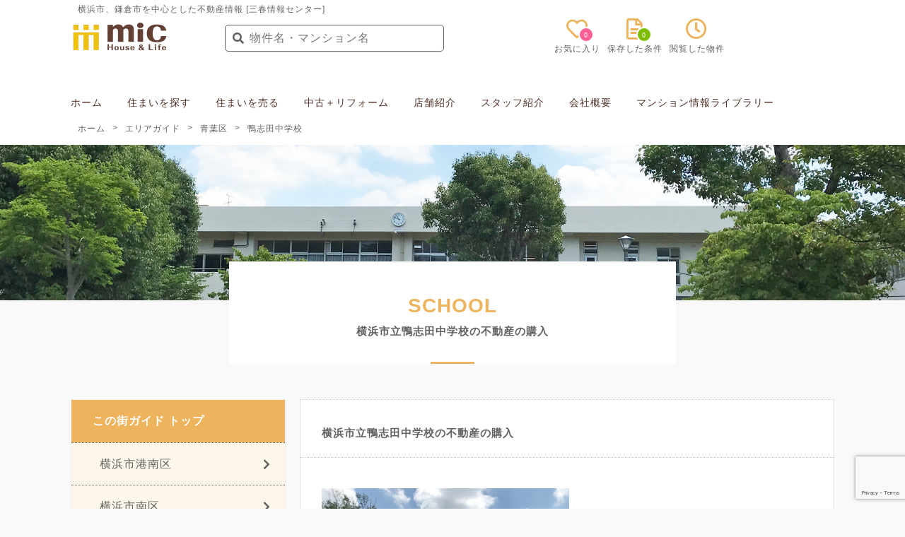

--- FILE ---
content_type: text/html; charset=UTF-8
request_url: https://micnavi.jp/area/aoba/sc1106.html
body_size: 61194
content:
<!DOCTYPE html>
<html lang="ja">
<head>
	<meta name="viewport" content="width=device-width, initial-scale=1, maximum-scale=1">
    <meta charset="UTF-8">
<meta name="viewport", content="width=device-width, initial-scale=1.0, maximum-scale=1, shrink-to-fit=no, user-scalable=no">
<meta http-equiv="X-UA-Compatible" content="ie=edge">
<meta name="robots" content="index,follow">
<meta name="robots" content="index,follow">
<link rel="stylesheet" href="../../../css/format.css">
<link rel="stylesheet" href="../../../css/area/city.css">
<link rel="stylesheet" href="../../../css/all.min.css">
<link rel="icon" href="/favicon.ico" >

<!--<title>MIC</title>-->

<meta name="keywords" content="鴨志田中学校,横浜市青葉区,不動産,購入" />
<title>【ミック売買サイト】横浜市立鴨志田中学校区の不動産の購入</title>

    <meta name="description" content="横浜市青葉区の鴨志田中学校区の不動産購入をご検討中なら、地域密着のミックにお任せください。学校の特徴や周辺エリアの情報をご紹介。また、通学エリアの町についても一覧でご覧いただけます。鴨志田中学校区内でお住み替えをご検討中ならミックまで。" />
<link rel="canonical" href= "https://micnavi.jp/area/aoba/sc1106.html" >

<style type="text/css">
@media  screen and (-webkit-min-device-pixel-ratio:0) {
  select,
  textarea,
  input {
    font-size: 16px;
  }
}
</style>

<script src="https://ajax.googleapis.com/ajax/libs/jquery/3.4.1/jquery.min.js"></script>
<script src="../../../js/zipcode.js"></script>
<!--<script src="https://maxcdn.bootstrapcdn.com/bootstrap/3.4.0/js/bootstrap.min.js"></script>-->
<!--<link rel="stylesheet" href="https://maxcdn.bootstrapcdn.com/bootstrap/3.4.0/css/bootstrap.min.css">-->
<!-- Global site tag (gtag.js) - Google Ads: 10894019415 -->

<script async src="https://www.googletagmanager.com/gtag/js?id=AW-10894019415"></script>
<script>
    window.dataLayer = window.dataLayer || [];
    function gtag(){dataLayer.push(arguments);}
    gtag('js', new Date());

    gtag('config', 'AW-10894019415');
</script>
        <style>
        .contact-form .inner{
            max-width: 100% !important;
        }
    </style>
</head>
<body>
    <header class="header" id="header">
    <div class="wrapper">
        <div class="d-none" id="url-add-watermark" url="https://micnavi.jp/addWatermark"></div>
<input type="hidden" name="_token" value="3NsUHrtq5RocId6MODaUqBsUZlTD7gFbgV2fsPbv">        
        <span class="header__headline">横浜市、鎌倉市を中心とした不動産情報 [三春情報センター] </span>
        <div class="header__infos">
            <div class="header__menu-button" id="header__menu-button">
                <div class="header__bar1"></div>
                <div class="header__bar2"></div>
                <div class="header__bar3"></div>
                <div class="header__menu">MENU</div>
            </div>
            <div class="header__logo"><a href="../../../" data=""><img src="../../../img/logo.png" alt=""></a></div>
            <div class="header__forms">
                <form action="https://micnavi.jp/buy/bukkenlist">
                    <label class="header__form">
                        <i class="fas fa-search"></i>
                        <input type="text" name="keyword" placeholder="物件名・マンション名" value="" class="header__input">
                    </label>
                </form>
                <div class="header__btns">
                    <a href="../../../favorite" class="header__button notification" id="favorite_top" style="positon:relative">
                        <i class="far fa-heart"><span class="number-notify" id="num_favourite">0</span></i>
                        <p>お気に入り</p>
                    </a>

                    <a href="../../../save" class="header__button notification">
                        <i class="far fa-file-alt"><span class="number-notify" id="num_save">0</span></i>
                        <p>保存した条件</p>
                    </a>
                    <a href="https://micnavi.jp/history" class="header__button clear-history"><i class="far fa-clock"></i>
                        <p>閲覧した物件</p>
                    </a>
                    <div class="token">
                        <input type="hidden" name="_token" value="3NsUHrtq5RocId6MODaUqBsUZlTD7gFbgV2fsPbv">                    </div>
                    <script>
                        $(document).ready(function () {
                            $('.clear-history').click(function (e) {
                                e.preventDefault();
                                var href = $(this).attr('href');
                                var articles = JSON.parse(localStorage.getItem('d_view'));
                                var building_ids = [];
                                var _token = $('.token input[name="_token"]').val();
                                $.each(articles, function (k, v) {
                                    building_ids.push(v.building)
                                })
                                $.ajax({
                                    url: '/clear-history',
                                    type: 'POST',
                                    dataType: 'json',
                                    data: {
                                        building_ids: JSON.stringify(building_ids),
                                        _token: _token,
                                    }
                                }).done(function(data) {
                                    articles = articles.filter(function (article) {
                                        console.log($.inArray(article.building, data))
                                        return ($.inArray(article.building, data) !== -1);
                                    })
                                    localStorage.setItem("d_view", JSON.stringify(articles));
                                    window.location.href = href;
                                });
                            });
                        });
                    </script>
                </div>
            </div>
        </div>
    </div>
    <nav class="header__nav">
        <div class="wrapper">

            <div class="header__link-wrapper"><a href="../../../" class="header__link header__link-top" data="">ホーム</a>
                <div class="header__plus"><i class="fas fa-chevron-right"></i></div>
            </div>
            <div class="header__link-wrapper">
                <a href="../../../buy" class="header__link header__link-buy" data="">
                <!--<a href="http://319-sumai.jp/" target="_blank" class="header__link header__link-buy" data="">-->
                  住まいを探す
                </a>
                <div class="header__plus"><i class="fas fa-chevron-right"></i></div>
                            </div>
            <div class="header__link-wrapper">
                <a href="../../../sell" class="header__link header__link-sell" data="">住まいを売る</a>
                <div class="header__plus"><i class="fas fa-chevron-right"></i></div>
                            </div>
            <div class="header__link-wrapper">
                <a href="../../../reform" class="header__link header__link-reform" data="">中古＋リフォーム</a>
                <div class="header__plus"><i class="fas fa-chevron-right"></i></div>
                            </div>
            <div class="header__link-wrapper"><a href="../../../shop" class="header__link header__link-shop" data="">店舗紹介</a>
                <div class="header__plus"><i class="fas fa-chevron-right"></i></div>
            </div>
            <div class="header__link-wrapper"><a href="../../../staff" class="header__link header__link-staff" data="">スタッフ紹介</a>
                <div class="header__plus"><i class="fas fa-chevron-right"></i></div>
            </div>
            <div class="header__link-wrapper"><a href="https://319.jp/company/mic/" target="_blank" class="header__link header__link-company" data="">会社概要</a>
                <div class="header__plus"><i class="fas fa-chevron-right"></i></div>
            </div>
            <div class="header__link-wrapper">
                <a href="https://micnavi.jp/library" target="_blank" class="header__link header__link-company" data="">マンション情報ライブラリー</a>
                <div class="header__plus"><i class="fas fa-chevron-right"></i></div>
            </div>
        </div>
    </nav>
            
    
        <div class="wrapper">
                <ul itemscope="" itemtype="http://schema.org/BreadcrumbList" class="bread"><li itemprop="itemListElement" itemscope="" itemtype="http://schema.org/ListItem"><a itemprop="item" href="../../../" class="bread__link"><span itemprop="name">ホーム</span></a><meta itemprop="position" content="0"></li> > <li itemprop="itemListElement" itemscope="" itemtype="http://schema.org/ListItem"><a itemprop="item" href="../../../area/" class="bread__link"><span itemprop="name">エリアガイド</span></a><meta itemprop="position" content="1"></li> > <li itemprop="itemListElement" itemscope="" itemtype="http://schema.org/ListItem"><a itemprop="item" href="../../../area/aoba/" class="bread__link"><span itemprop="name">青葉区</span></a><meta itemprop="position" content="2"></li> > <li itemprop="itemListElement" itemscope="" itemtype="http://schema.org/ListItem"><a itemprop="item" href="https://micnavi.jp/area/aoba/sc1106.html" class="bread__link"><span itemprop="name">鴨志田中学校</span></a><meta itemprop="position" content="3"></li></ul>
            </div>
        </header>
<link rel="stylesheet" href="../../../css/core.min.css">
<style type="text/css">
    @media  only screen and (max-width: 1080px) {
        body {
            width: auto;
            /*1080*/
        }

        .wrapper {
            width: auto;
            margin: 0 auto;
        }

        .wrapper {
            width: auto;
        }

        .top__main-visual {
            width: 100%;
        }

        .top__main-visual img {
            width: 70%;
        }

        .header__link-wrapper .header__link {
            margin: 0 25px 0 0;
        }

        .header__input {
            width: 100px;
        }

        .inner {
            width: auto;
        }


        .top__main-visual img.sp {
            width: 100%;
            display: block;
        }

        .notification .number-notify {
            bottom: 50px;
            right: -1px;
        }

        .header__button {
            margin: 0 0 0 2vw;
            font-size: 2vw;
            width: 120px;
            position: relative;
            margin-right: 1px;

        }

        .header__input {
            width: 300px;
        }

        .notification .number-notify {
            bottom: 20px;
            right: 30px;
        }
    }



    @media  only screen and (max-width: 780px) {
        body {
            width: auto;
        }

        .wrapper {
            width: auto;
        }

        .top__main-visual {
            width: 100%;
        }

        .top__main-visual img {
            width: 70%;
        }

        .header__link-wrapper .header__link {
            margin: 0 25px 0 0;
        }

        .header__input {
            width: 100px;
        }

        .inner {
            width: auto;
        }


        .top__main-visual img.sp {
            width: 100%;
            display: block;
        }

        .notification .number-notify {
            bottom: 25px;
            right: 30px;
        }

        .header__button {
            margin: 0 0 0 2vw;
            font-size: 2vw;
            width: 120px;
            position: relative;
            margin-right: 1px;

        }
    }

    @media  only screen and (max-width: 480px) {
        body {
            width: auto;
        }

        .notification .number-notify {
            bottom: 20px;
            right: -1px;
        }

        .header__form {
            display: none;
        }

        .header__button {
            margin: 0 0 0 2vw;
            font-size: 2vw;
            width: 60px;
            position: relative;
            margin-right: 1px;
        }

        .notification .number-notify {
            bottom: 20px;
            right: 0px;
        }
    }

    @media  only screen and (max-width: 740px) {
        .staff-lable{
            cursor: pointer;
        }
        .staff-option .staff-menu__list{
            display: none;
        }
    }

</style>
<script type="text/javascript">
$(function(){

    $('.header__input').on('blur', function(){
        var key = $(this).val();
        window.location.href = "/buy/bukkenlist?keyword="+key;
    });
})

</script>
            <section class="static-first">
            <div class="static-first__visual" style="background-image: url('https://micnavi.jp/img/school/sc1106a.jpg')"></div>
        <div class="wrapper">
            <div class="static-first__info">
                <strong class="static-first__title">SCHOOL</strong>
                <h1 class="static-first__JP">横浜市立鴨志田中学校の不動産の購入</h1>
                <div class="static-first__line"></div>
            </div>
                    </div>
    </section>
        <div class="wrapper">
    <div class="two-column--area">
        <div class="two-column__side">
            <section class="area-side">
    <a href="../../../area" class="area-side__top">この街ガイド トップ</a>
    <a href="../../../area/konan" class="area-side__link ">横浜市港南区<i class="fas fa-chevron-right"></i></a>
    <a href="../../../area/minami" class="area-side__link ">横浜市南区<i class="fas fa-chevron-right"></i></a>
    <a href="../../../area/isogo" class="area-side__link ">横浜市磯子区<i class="fas fa-chevron-right"></i></a>
    <a href="../../../area/kanazawa" class="area-side__link ">横浜市金沢区<i class="fas fa-chevron-right"></i></a>
    <a href="../../../area/sakae" class="area-side__link ">横浜市栄区<i class="fas fa-chevron-right"></i></a>
    <a href="../../../area/hodogaya" class="area-side__link ">横浜市保土ケ谷区<i class="fas fa-chevron-right"></i></a>
    <a href="../../../area/kamakura" class="area-side__link ">鎌倉市<i class="fas fa-chevron-right"></i></a>
</section>
<section class="area-side">
    <a href="../../../area/tsuzuki" class="area-side__link ">横浜市都筑区<i class="fas fa-chevron-right"></i></a>
    <a href="../../../area/aoba" class="area-side__link active">横浜市青葉区<i class="fas fa-chevron-right"></i></a>
    <a href="../../../area/midori" class="area-side__link ">横浜市緑区<i class="fas fa-chevron-right"></i></a>
    <a href="../../../area/kohoku" class="area-side__link ">横浜市港北区<i class="fas fa-chevron-right"></i></a>
    <a href="../../../area/tsurumi" class="area-side__link ">横浜市鶴見区<i class="fas fa-chevron-right"></i></a>
    <a href="../../../area/seya" class="area-side__link ">横浜市瀬谷区<i class="fas fa-chevron-right"></i></a>
    <a href="../../../area/asahi" class="area-side__link ">横浜市旭区<i class="fas fa-chevron-right"></i></a>
    <a href="../../../area/kanagawa" class="area-side__link ">横浜市神奈川区<i class="fas fa-chevron-right"></i></a>
    <a href="../../../area/nishi" class="area-side__link ">横浜市西区<i class="fas fa-chevron-right"></i></a>
    <a href="../../../area/izumi" class="area-side__link ">横浜市泉区<i class="fas fa-chevron-right"></i></a>
    <a href="../../../area/totsuka" class="area-side__link ">横浜市戸塚区<i class="fas fa-chevron-right"></i></a>
    <a href="../../../area/naka" class="area-side__link ">横浜市中区<i class="fas fa-chevron-right"></i></a>

</section>
        </div>
        <div class="two-column__main">
            <section class="area-main">
                <h2 class="area-main__title">
                    横浜市立鴨志田中学校の不動産の購入
                </h2>
                <div class="area-main__wrapper">
                    <div class="area-main__school-first">


                        <div class="area-main__images--school">
                            <img src="https://micnavi.jp/img/school/sc1106b.jpg" alt="" class="add-watermark">
                        </div>
                                            </div>

                </div>
                <div class="area-main__info--school">
                    <div class="area-main__info-title">
                        鴨志田中学校の特徴<span>住所：神奈川県横浜市青葉区鴨志田町536</span>

                    </div>
                    <div class="area-main__info-text-long">
                        『横浜市青葉区鴨志田町536』に『鴨志田中学校』はあります。東急田園都市線『青葉台駅』から東急バスに乗車、終点の「鴨志田団地バス停」で下車して徒歩1分です。「感動を分かち合おう・目標を高く掲げよう・真理を追究しよう」を学校教育目標に掲げています。
                    </div>
                </div>
                <div class="area-main__wrapper">
                        <div class="area-main__details-title">
                                <i class="fas fa-map-marker-alt"></i>鴨志田中学校の周辺マップ
                            </div>
                <iframe class="area-main__iframe" src="https://www.google.com/maps?output=embed&q=神奈川県横浜市青葉区鴨志田町536" width="600" height="300" frameborder="0" style="border:0" allowfullscreen=""></iframe>

                    <div class="area-main__details">
                        <div class="area-main__details-title">
                            <i class="fas fa-school"></i>鴨志田中学校の通学区域
                        </div>
                        <p class="area-main__details-paragraph">
                            鴨志田中学校の通学区域の情報です。番地等によって、学校区が異なる場合があります。
                        </p>

                        <hr class="area-main__details-line">
                                                    <div class="area-main__details-links">
                                                                                                                                <div class="area-main__details-link">
                                        <a href="https://micnavi.jp/area/aoba/tw198.html">
                                            <i class="fas fa-chevron-right"></i>鴨志田町
                                        </a>
                                    </div>
                                                                                                                                                                                                    <div class="area-main__details-link">
                                        <a href="https://micnavi.jp/area/aoba/tw291.html">
                                            <i class="fas fa-chevron-right"></i>寺家町
                                        </a>
                                    </div>
                                                                                                                                                                                                                                        <div class="area-main__details-link">
                                        <a href="https://micnavi.jp/area/aoba/tw392.html">
                                            <i class="fas fa-chevron-right"></i>たちばな台
                                        </a>
                                    </div>
                                                                                                                                                                                                                                        <div class="area-main__details-link">
                                        <a href="https://micnavi.jp/area/aoba/tw494.html">
                                            <i class="fas fa-chevron-right"></i>成合町
                                        </a>
                                    </div>
                                                                                                                            </div>
                                        </div>
                <div class="area-main__details">
                    <div class="area-main__details-title">
                        <i class="fas fa-school"></i>横浜市青葉区の学校周辺の不動産情報
                    </div>
                    <p class="area-main__details-paragraph">
                        横浜市青葉区の学校の特徴や通学区域、周辺の不動産の情報などを詳しくご覧いただけます。
                    </p>
                    <div class="area-main__details-tag">
                        小学校
                </div>
                <hr class="area-main__details-line">

                                    <div class="area-main__details-links">
                                                    <div class="area-main__details-link">
                                <a href="https://micnavi.jp/area/aoba/sc1362.html">
                                    <i class="fas fa-chevron-right"></i>山内小学校
                                </a>
                            </div>
                                                    <div class="area-main__details-link">
                                <a href="https://micnavi.jp/area/aoba/sc1363.html">
                                    <i class="fas fa-chevron-right"></i>元石川小学校
                                </a>
                            </div>
                                                    <div class="area-main__details-link">
                                <a href="https://micnavi.jp/area/aoba/sc1364.html">
                                    <i class="fas fa-chevron-right"></i>新石川小学校
                                </a>
                            </div>
                                                    <div class="area-main__details-link">
                                <a href="https://micnavi.jp/area/aoba/sc1365.html">
                                    <i class="fas fa-chevron-right"></i>美しが丘西小学校
                                </a>
                            </div>
                                            </div>
                                    <div class="area-main__details-links">
                                                    <div class="area-main__details-link">
                                <a href="https://micnavi.jp/area/aoba/sc1366.html">
                                    <i class="fas fa-chevron-right"></i>つつじが丘小学校
                                </a>
                            </div>
                                                    <div class="area-main__details-link">
                                <a href="https://micnavi.jp/area/aoba/sc1367.html">
                                    <i class="fas fa-chevron-right"></i>さつきが丘小学校
                                </a>
                            </div>
                                                    <div class="area-main__details-link">
                                <a href="https://micnavi.jp/area/aoba/sc1368.html">
                                    <i class="fas fa-chevron-right"></i>谷本小学校
                                </a>
                            </div>
                                                    <div class="area-main__details-link">
                                <a href="https://micnavi.jp/area/aoba/sc1369.html">
                                    <i class="fas fa-chevron-right"></i>藤が丘小学校
                                </a>
                            </div>
                                            </div>
                                    <div class="area-main__details-links">
                                                    <div class="area-main__details-link">
                                <a href="https://micnavi.jp/area/aoba/sc1370.html">
                                    <i class="fas fa-chevron-right"></i>青葉台小学校
                                </a>
                            </div>
                                                    <div class="area-main__details-link">
                                <a href="https://micnavi.jp/area/aoba/sc1371.html">
                                    <i class="fas fa-chevron-right"></i>榎が丘小学校
                                </a>
                            </div>
                                                    <div class="area-main__details-link">
                                <a href="https://micnavi.jp/area/aoba/sc1372.html">
                                    <i class="fas fa-chevron-right"></i>田奈小学校
                                </a>
                            </div>
                                                    <div class="area-main__details-link">
                                <a href="https://micnavi.jp/area/aoba/sc1373.html">
                                    <i class="fas fa-chevron-right"></i>奈良の丘小学校
                                </a>
                            </div>
                                            </div>
                                    <div class="area-main__details-links">
                                                    <div class="area-main__details-link">
                                <a href="https://micnavi.jp/area/aoba/sc1374.html">
                                    <i class="fas fa-chevron-right"></i>鉄小学校
                                </a>
                            </div>
                                                    <div class="area-main__details-link">
                                <a href="https://micnavi.jp/area/aoba/sc1375.html">
                                    <i class="fas fa-chevron-right"></i>みたけ台小学校
                                </a>
                            </div>
                                                    <div class="area-main__details-link">
                                <a href="https://micnavi.jp/area/aoba/sc1376.html">
                                    <i class="fas fa-chevron-right"></i>美しが丘小学校
                                </a>
                            </div>
                                                    <div class="area-main__details-link">
                                <a href="https://micnavi.jp/area/aoba/sc1377.html">
                                    <i class="fas fa-chevron-right"></i>美しが丘東小学校
                                </a>
                            </div>
                                            </div>
                                    <div class="area-main__details-links">
                                                    <div class="area-main__details-link">
                                <a href="https://micnavi.jp/area/aoba/sc1378.html">
                                    <i class="fas fa-chevron-right"></i>すすき野小学校
                                </a>
                            </div>
                                                    <div class="area-main__details-link">
                                <a href="https://micnavi.jp/area/aoba/sc1379.html">
                                    <i class="fas fa-chevron-right"></i>嶮山小学校
                                </a>
                            </div>
                                                    <div class="area-main__details-link">
                                <a href="https://micnavi.jp/area/aoba/sc1380.html">
                                    <i class="fas fa-chevron-right"></i>黒須田小学校
                                </a>
                            </div>
                                                    <div class="area-main__details-link">
                                <a href="https://micnavi.jp/area/aoba/sc1381.html">
                                    <i class="fas fa-chevron-right"></i>奈良小学校
                                </a>
                            </div>
                                            </div>
                                    <div class="area-main__details-links">
                                                    <div class="area-main__details-link">
                                <a href="https://micnavi.jp/area/aoba/sc1382.html">
                                    <i class="fas fa-chevron-right"></i>恩田小学校
                                </a>
                            </div>
                                                    <div class="area-main__details-link">
                                <a href="https://micnavi.jp/area/aoba/sc1383.html">
                                    <i class="fas fa-chevron-right"></i>桂小学校
                                </a>
                            </div>
                                                    <div class="area-main__details-link">
                                <a href="https://micnavi.jp/area/aoba/sc1386.html">
                                    <i class="fas fa-chevron-right"></i>あざみ野第一小学校
                                </a>
                            </div>
                                                    <div class="area-main__details-link">
                                <a href="https://micnavi.jp/area/aoba/sc1387.html">
                                    <i class="fas fa-chevron-right"></i>あざみ野第二小学校
                                </a>
                            </div>
                                            </div>
                                    <div class="area-main__details-links">
                                                    <div class="area-main__details-link">
                                <a href="https://micnavi.jp/area/aoba/sc1388.html">
                                    <i class="fas fa-chevron-right"></i>荏子田小学校
                                </a>
                            </div>
                                                    <div class="area-main__details-link">
                                <a href="https://micnavi.jp/area/aoba/sc1389.html">
                                    <i class="fas fa-chevron-right"></i>もえぎ野小学校
                                </a>
                            </div>
                                                    <div class="area-main__details-link">
                                <a href="https://micnavi.jp/area/aoba/sc1390.html">
                                    <i class="fas fa-chevron-right"></i>市ケ尾小学校
                                </a>
                            </div>
                                                    <div class="area-main__details-link">
                                <a href="https://micnavi.jp/area/aoba/sc1391.html">
                                    <i class="fas fa-chevron-right"></i>鴨志田緑小学校
                                </a>
                            </div>
                                            </div>
                                    <div class="area-main__details-links">
                                                    <div class="area-main__details-link">
                                <a href="https://micnavi.jp/area/aoba/sc1392.html">
                                    <i class="fas fa-chevron-right"></i>鴨志田第一小学校
                                </a>
                            </div>
                                                    <div class="area-main__details-link">
                                <a href="https://micnavi.jp/area/aoba/sc1393.html">
                                    <i class="fas fa-chevron-right"></i>東市ケ尾小学校
                                </a>
                            </div>
                                                    <div class="area-main__details-link">
                                <a href="https://micnavi.jp/area/aoba/sc1394.html">
                                    <i class="fas fa-chevron-right"></i>荏田西小学校
                                </a>
                            </div>
                                            </div>
                                <div class="area-main__details-tag">
                    中学校
                </div>
                <hr class="area-main__details-line">

                                    <div class="area-main__details-links">
                                                    <div class="area-main__details-link">
                                <a href="https://micnavi.jp/area/aoba/sc1095.html">
                                    <i class="fas fa-chevron-right"></i>山内中学校
                                </a>
                            </div>
                                                    <div class="area-main__details-link">
                                <a href="https://micnavi.jp/area/aoba/sc1096.html">
                                    <i class="fas fa-chevron-right"></i>谷本中学校
                                </a>
                            </div>
                                                    <div class="area-main__details-link">
                                <a href="https://micnavi.jp/area/aoba/sc1097.html">
                                    <i class="fas fa-chevron-right"></i>青葉台中学校
                                </a>
                            </div>
                                                    <div class="area-main__details-link">
                                <a href="https://micnavi.jp/area/aoba/sc1098.html">
                                    <i class="fas fa-chevron-right"></i>あかね台中学校
                                </a>
                            </div>
                                            </div>
                                    <div class="area-main__details-links">
                                                    <div class="area-main__details-link">
                                <a href="https://micnavi.jp/area/aoba/sc1099.html">
                                    <i class="fas fa-chevron-right"></i>みたけ台中学校
                                </a>
                            </div>
                                                    <div class="area-main__details-link">
                                <a href="https://micnavi.jp/area/aoba/sc1100.html">
                                    <i class="fas fa-chevron-right"></i>美しが丘中学校
                                </a>
                            </div>
                                                    <div class="area-main__details-link">
                                <a href="https://micnavi.jp/area/aoba/sc1101.html">
                                    <i class="fas fa-chevron-right"></i>すすき野中学校
                                </a>
                            </div>
                                                    <div class="area-main__details-link">
                                <a href="https://micnavi.jp/area/aoba/sc1102.html">
                                    <i class="fas fa-chevron-right"></i>奈良中学校
                                </a>
                            </div>
                                            </div>
                                    <div class="area-main__details-links">
                                                    <div class="area-main__details-link">
                                <a href="https://micnavi.jp/area/aoba/sc1103.html">
                                    <i class="fas fa-chevron-right"></i>緑が丘中学校
                                </a>
                            </div>
                                                    <div class="area-main__details-link">
                                <a href="https://micnavi.jp/area/aoba/sc1104.html">
                                    <i class="fas fa-chevron-right"></i>あざみ野中学校
                                </a>
                            </div>
                                                    <div class="area-main__details-link">
                                <a href="https://micnavi.jp/area/aoba/sc1105.html">
                                    <i class="fas fa-chevron-right"></i>もえぎ野中学校
                                </a>
                            </div>
                                                    <div class="area-main__details-link">
                                <a href="https://micnavi.jp/area/aoba/sc1106.html">
                                    <i class="fas fa-chevron-right"></i>鴨志田中学校
                                </a>
                            </div>
                                            </div>
                                    <div class="area-main__details-links">
                                                    <div class="area-main__details-link">
                                <a href="https://micnavi.jp/area/aoba/sc1107.html">
                                    <i class="fas fa-chevron-right"></i>市ケ尾中学校
                                </a>
                            </div>
                                                    <div class="area-main__details-link">
                                <a href="https://micnavi.jp/area/aoba/sc1112.html">
                                    <i class="fas fa-chevron-right"></i>荏田南中学校
                                </a>
                            </div>
                                                    <div class="area-main__details-link">
                                <a href="https://micnavi.jp/area/aoba/sc1113.html">
                                    <i class="fas fa-chevron-right"></i>中川西中学校
                                </a>
                            </div>
                                            </div>
                            </div>

            <div class="area-main__details">
                <div class="area-main__details-title">
                    <i class="fas fa-subway"></i>横浜市青葉区の駅周辺の不動産情報
                </div>
                <p class="area-main__details-paragraph">
                    横浜市青葉区の駅周辺の不動産情報や駅の情報について詳しくご覧いただけます。
                </p>
                                    <div class="area-main__details-tag">
                        東急田園都市線
                    </div>
                    <hr class="area-main__details-line">
                                            <div class="area-main__details-links">
                                                            <div class="area-main__details-link">
                                    <a href="https://micnavi.jp/area/aoba/st1.html">
                                        <i class="fas fa-chevron-right"></i>たまプラーザ
                                    </a>
                                </div>
                                                            <div class="area-main__details-link">
                                    <a href="https://micnavi.jp/area/aoba/st2.html">
                                        <i class="fas fa-chevron-right"></i>あざみ野
                                    </a>
                                </div>
                                                            <div class="area-main__details-link">
                                    <a href="https://micnavi.jp/area/aoba/st3.html">
                                        <i class="fas fa-chevron-right"></i>江田
                                    </a>
                                </div>
                                                            <div class="area-main__details-link">
                                    <a href="https://micnavi.jp/area/aoba/st4.html">
                                        <i class="fas fa-chevron-right"></i>市が尾
                                    </a>
                                </div>
                                                    </div>
                                            <div class="area-main__details-links">
                                                            <div class="area-main__details-link">
                                    <a href="https://micnavi.jp/area/aoba/st5.html">
                                        <i class="fas fa-chevron-right"></i>藤が丘
                                    </a>
                                </div>
                                                            <div class="area-main__details-link">
                                    <a href="https://micnavi.jp/area/aoba/st6.html">
                                        <i class="fas fa-chevron-right"></i>青葉台
                                    </a>
                                </div>
                                                            <div class="area-main__details-link">
                                    <a href="https://micnavi.jp/area/aoba/st7.html">
                                        <i class="fas fa-chevron-right"></i>田奈
                                    </a>
                                </div>
                                                    </div>
                                                        <div class="area-main__details-tag">
                        東急こどもの国線
                    </div>
                    <hr class="area-main__details-line">
                                            <div class="area-main__details-links">
                                                            <div class="area-main__details-link">
                                    <a href="https://micnavi.jp/area/aoba/st10.html">
                                        <i class="fas fa-chevron-right"></i>恩田
                                    </a>
                                </div>
                                                            <div class="area-main__details-link">
                                    <a href="https://micnavi.jp/area/aoba/st11.html">
                                        <i class="fas fa-chevron-right"></i>こどもの国
                                    </a>
                                </div>
                                                    </div>
                                                        <div class="area-main__details-tag">
                        横浜市営ブルーライン
                    </div>
                    <hr class="area-main__details-line">
                                            <div class="area-main__details-links">
                                                            <div class="area-main__details-link">
                                    <a href="https://micnavi.jp/area/aoba/st12.html">
                                        <i class="fas fa-chevron-right"></i>あざみ野
                                    </a>
                                </div>
                                                    </div>
                                                </div>
        </section>
                <section class="area-hp">
    <div class="area-hp__title">
        ホームページに掲載していない来店限定物件があります！
    </div>
    <div class="area-hp__contents">
        <div class="area-hp__text">
            売主様の要望でホームページに掲載できない物件が多数ございます。<br>
            ご来店のうえ希望条件をお聞かせいただければ、ご希望にあった物件をご紹介いたします。
        </div>
        <div class="area-hp__links">
            <div class="area-hp__image">
            <img src="../../img/buy/flow.png" alt="">
            </div>
            <!--
            <div class="area-hp__one">
                <div class="area-hp__balloon">見るだけOK! どうぞお気軽に!</div>
                <a href="/reserve" class="area-hp__button">
                    ネットで来店予約<i class="fas fa-chevron-right"></i>
                </a>
            </div>
            <div class="area-hp__one">
                <div class="area-hp__balloon">メールは24時間受付中です!</div>
                <a href="/contact" class="area-hp__button">
                        メール問い合わせ<i class="fas fa-chevron-right"></i>
                </a>
            </div>
            -->
            <a href="/contact" class="area-hp__contact">メールで問い合わせ<br>【24時間受付中】</a>
        </div>
    </div>
</section>
<section class="areamenusp">
            <div class="areamenusp__title"><a href="../../area">横浜市のエリアガイド</a></div>
            <ul class="areamenusp__list">
                <li class="areamenusp__link"><a href="../../area/konan">港南区の不動産<i class="fas fa-chevron-right"></i></a></li>
                <li class="areamenusp__link"><a href="../../area/minami">南区の不動産<i class="fas fa-chevron-right"></i></a></li>
                <li class="areamenusp__link"><a href="../../area/isogo">磯子区の不動産<i class="fas fa-chevron-right"></i></a></li>
                <li class="areamenusp__link"><a href="../../area/kanazawa">金沢区の不動産<i class="fas fa-chevron-right"></i></a></li>
                <li class="areamenusp__link"><a href="../../area/sakae">栄区の不動産<i class="fas fa-chevron-right"></i></a></li>
                <li class="areamenusp__link"><a href="../../area/tsuzuki">都筑区の不動産<i class="fas fa-chevron-right"></i></a></li>
                <li class="areamenusp__link"><a href="../../area/aoba">青葉区の不動産<i class="fas fa-chevron-right"></i></a></li>
                <li class="areamenusp__link"><a href="../../area/midori">緑区の不動産<i class="fas fa-chevron-right"></i></a></li>
                <li class="areamenusp__link"><a href="../../area/kohoku">港北区の不動産<i class="fas fa-chevron-right"></i></a></li>
                <li class="areamenusp__link"><a href="../../area/hodogaya">保土ケ谷区の不動産<i class="fas fa-chevron-right"></i></a></li>

                <li class="areamenusp__link">
                  <a class="areamenusp__link-sub" href="../../area/tsurumi">鶴見区の不動産<i class="fas fa-chevron-right"></i></a>
                  <a class="areamenusp__link-sub" href="../../area/seya">瀬谷区の不動産<i class="fas fa-chevron-right"></i></a>
                </li>
                <li class="areamenusp__link">
                  <a class="areamenusp__link-sub" href="../../area/asahi">旭区の不動産<i class="fas fa-chevron-right"></i></a>
                  <a class="areamenusp__link-sub" href="../../area/kanagawa">神奈川区の不動産<i class="fas fa-chevron-right"></i></a>
                </li>
                <li class="areamenusp__link">
                  <a class="areamenusp__link-sub" href="../../area/nishi">西区の不動産<i class="fas fa-chevron-right"></i></a>
                  <a class="areamenusp__link-sub" href="../../area/izumi">泉区の不動産<i class="fas fa-chevron-right"></i></a>
                </li>
                <li class="areamenusp__link">
                  <a class="areamenusp__link-sub" href="../../area/totsuka">戸塚区の不動産<i class="fas fa-chevron-right"></i></a>
                  <a class="areamenusp__link-sub" href="../../area/naka">中区の不動産<i class="fas fa-chevron-right"></i></a>
                </li>




            </ul>
        </section>
        </div>
        </div>
        </div>
                
    <div class="notify-bottom notify-bottom-favorite alert alert-success">
  <!--<a href="#" class="close" data-dismiss="info" >&times;</a>-->
  <!--お気に入り登録が完了しました。お気に入りした物件は画面上部のお気に入りボタンからいつでも確認できます。-->
  お気に入り<span style="color: #FC558D">登録</span>をしました。
</div>
<div class="notify-bottom notify-bottom-unfavorite alert alert-success">
  <!--<a href="#" class="close" data-dismiss="info" >&times;</a>-->
  お気に入り登録を<span style="color: #4062E3">解除</span>しました。
</div>

<nav class="footerlink">
    <div class="wrapper">
    <section class="footerlink__one">
      <div class="footerlink__title"><a href="../../../buy">横浜市の不動産をさがす</a></div>
        <ul class="footerlink__buylist">
            <li class="footerlink__buylink">
                <a class="footerlink__buylink-top" href="/buy/konan">港南区の物件一覧</a>
                <a href="/buy/konan/mansion">港南区の中古マンション</a>
                <a href="/buy/konan/nhouse">港南区の新築一戸建て</a>
                <a href="/buy/konan/uhouse">港南区の中古一戸建て</a>
                <a href="/buy/konan/land">港南区の土地</a>
            </li>
            <li class="footerlink__buylink">
                <a class="footerlink__buylink-top" href="/buy/minami">南区の物件一覧</a>
                <a href="/buy/minami/mansion">南区の中古マンション</a>
                <a href="/buy/minami/nhouse">南区の新築一戸建て</a>
                <a href="/buy/minami/uhouse">南区の中古一戸建て</a>
                <a href="/buy/minami/land">南区の土地</a>
            </li>
            <li class="footerlink__buylink">
                <a class="footerlink__buylink-top" href="/buy/isogo">磯子区の物件一覧</a>
                <a href="/buy/isogo/mansion">磯子区の中古マンション</a>
                <a href="/buy/isogo/nhouse">磯子区の新築一戸建て</a>
                <a href="/buy/isogo/uhouse">磯子区の中古一戸建て</a>
                <a href="/buy/isogo/land">磯子区の土地</a>
            </li>
            <li class="footerlink__buylink">
                <a class="footerlink__buylink-top" href="/buy/kanazawa">金沢区の物件一覧</a>
                <a href="/buy/kanazawa/mansion">金沢区の中古マンション</a>
                <a href="/buy/kanazawa/nhouse">金沢区の新築一戸建て</a>
                <a href="/buy/kanazawa/uhouse">金沢区の中古一戸建て</a>
                <a href="/buy/kanazawa/land">金沢区の土地</a>
            </li>
            <li class="footerlink__buylink">
                <a class="footerlink__buylink-top" href="/buy/sakae">栄区の物件一覧</a>
                <a href="/buy/sakae/mansion">栄区の中古マンション</a>
                <a href="/buy/sakae/nhouse">栄区の新築一戸建て</a>
                <a href="/buy/sakae/uhouse">栄区の中古一戸建て</a>
                <a href="/buy/sakae/land">栄区の土地</a>
            </li>
            <li class="footerlink__buylink">
                <a class="footerlink__buylink-top" href="/buy/hodogaya">保土ケ谷区の物件一覧</a>
                <a href="/buy/hodogaya/mansion">保土ケ谷区の中古マンション</a>
                <a href="/buy/hodogaya/nhouse">保土ケ谷区の新築一戸建て</a>
                <a href="/buy/hodogaya/uhouse">保土ケ谷区の中古一戸建て</a>
                <a href="/buy/hodogaya/land">保土ケ谷区の土地</a>
            </li>
            <li class="footerlink__buylink">
                <a class="footerlink__buylink-top" href="/buy/kamakura">鎌倉市の物件一覧</a>
                <a href="/buy/kamakura/mansion">鎌倉市の中古マンション</a>
                <a href="/buy/kamakura/nhouse">鎌倉市の新築一戸建て</a>
                <a href="/buy/kamakura/uhouse">鎌倉市の中古一戸建て</a>
                <a href="/buy/kamakura/land">鎌倉市の土地</a>
            </li>
            <li class="footerlink__buylink">
                <a class="footerlink__buylink-top" href="/buy/fujisawa">藤沢市の物件一覧</a>
                <a href="/buy/fujisawa/mansion">藤沢市の中古マンション</a>
                <a href="/buy/fujisawa/nhouse">藤沢市の新築一戸建て</a>
                <a href="/buy/fujisawa/uhouse">藤沢市の中古一戸建て</a>
                <a href="/buy/fujisawa/land">藤沢市の土地</a>
            </li>


             <!--<li class="footerlink__buylink">
                <a class="footerlink__buylink-top" href="https://micnavi.jp/buy/else">他エリアの物件一覧</a>
                <a href="https://micnavi.jp/buy/else/mansion">他エリアの中古マンション</a>
                <a href="https://micnavi.jp/buy/else/nhouse">他エリアの新築一戸建て</a>
                <a href="https://micnavi.jp/buy/else/uhouse">他エリアの中古一戸建て</a>
                <a href="https://micnavi.jp/buy/else/land">他エリアの土地</a>
            </li>-->
       </ul>
    </section>
    <section class="footerlink__one">
            <div class="footerlink__title"><a href="../../../area">横浜市のエリアガイド</a></div>
            <ul class="footerlink__arealist">
                <li class="footerlink__arealink"><a href="/area/konan">港南区の不動産 </a></li>
                <li class="footerlink__arealink"><a href="/area/minami">南区の不動産 </a></li>
                <li class="footerlink__arealink"><a href="/area/isogo">磯子区の不動産 </a></li>
                <li class="footerlink__arealink"><a href="/area/kanazawa">金沢区の不動産 </a></li>
                <li class="footerlink__arealink"><a href="/area/sakae">栄区の不動産 </a></li>
                <li class="footerlink__arealink"><a href="/area/hodogaya">保土ケ谷区の不動産 </a></li>
                <li class="footerlink__arealink"><a href="/area/kamakura">鎌倉市の不動産 </a></li>
            </ul>
        </section>
        <section class="footerlink__one">
                <div class="footerlink__title"><a href="../../../library">横浜市のマンション情報ライブラリー</a></div>
                <ul class="footerlink__arealist">
                    <li class="footerlink__arealink"><a href="/library/konan">港南区のマンション </a></li>
                    <li class="footerlink__arealink"><a href="/library/minami">南区のマンション </a></li>
                    <li class="footerlink__arealink"><a href="/library/isogo">磯子区のマンション </a></li>
                    <li class="footerlink__arealink"><a href="/library/kanazawa">金沢区のマンション </a></li>
                    <li class="footerlink__arealink"><a href="/library/sakae">栄区のマンション </a></li>
                    <li class="footerlink__arealink"><a href="/library/tsuzuki">都筑区のマンション </a></li>
                    <li class="footerlink__arealink"><a href="/library/aoba">青葉区のマンション </a></li>
                    <li class="footerlink__arealink"><a href="/library/midori">緑区のマンション </a></li>
                    <li class="footerlink__arealink"><a href="/library/kohoku">港北区のマンション </a></li>
                    <li class="footerlink__arealink"><a href="/library/hodogaya">保土ケ谷区のマンション </a></li>
                    <li class="footerlink__arealink"><a href="/library/kamakura">鎌倉市のマンション </a></li>
                </ul>
            </section>
    </div>
</nav>

<footer class="footer">
    <div class="wrapper">
        <div class="footer__infos">
            <div class="footer__left">
                    <a class="footer__name" href="../../../">株式会社三春情報センター</a>
                    <!--〒234-0051 横浜市港南区日野8-8-11 ミハルアート<br>
                    TEL：045-840-1161（代表）　FAX：045-840-1164（代表）-->
            </div>
            <div class="footer__right">
                <div class="footer__navi">
                    <a href="https://www.319.jp/policy/" target="_blank" class="footer__link"><i class="fas fa-chevron-right"></i>プライバシーポリシー</a>
                    <!--<a href="../../../sitemap" class="footer__link"><i class="fas fa-chevron-right"></i>サイトマップ</a>-->
                </div>
                <div class="footer__right">© 2020 Miharu Information Center Co.,ltd.</div>
            </div>
        </div>
    </div>
</footer>
<style type="text/css">
	.footer__navi {
		width: 100%;
		display:inline;
	}
	.footer__navi span{
		width: 50%;
		list-style-type:none;
	}
	@media  only screen and (max-width: 480px){
		.footer__navi {
			width: 100%;
			display: flex;
			flex-direction: column;
			margin-top: 0;
		}
		.footer * {
			font-size: 3vw;
			/*padding: 5px;*/
		}
		.footer__link{
			width: 100%;
			position: relative;
			height: auto;
			display: block;
		}
	}
	@media  only screen and (max-width: 780px){

		.footer__link{
			width: 100%;
			position: relative;
			height: 20px;
      padding:0;
		}
	}
</style>

<script src="https://cdnjs.cloudflare.com/ajax/libs/moment.js/2.24.0/moment.min.js"></script>
<script src="https://cdnjs.cloudflare.com/ajax/libs/lodash.js/4.17.11/lodash.min.js"></script>
<script src="https://cdn.jsdelivr.net/npm/jquery-validation@1.19.1/dist/jquery.validate.js"></script>
    <script src="../../../js/format.js?1769088761" type="module"></script>

<script src="https://micnavi.jp/js/core.min.js"></script>
<script>
    var check = localStorage.getItem("check");
    if(check != 1) {
        localStorage.clear();
        localStorage.setItem("check", 1);
    }
</script>
<script type="text/javascript" src="//www.analyticsip.net/getIP/public_html/ra/script.php"></script><noscript><p><img src="//www.analyticsip.net/getIP/public_html/ra/track.php" alt="" width="1" height="1" /></p></noscript>

<!-- Global site tag (gtag.js) - Google Analytics -->
<script async src="https://www.googletagmanager.com/gtag/js?id=UA-154151323-1"></script>
<script>
    window.dataLayer = window.dataLayer || [];
    function gtag(){dataLayer.push(arguments);}
    gtag('js', new Date());

    gtag('config', 'UA-154151323-1');
</script>

<script>
    (function(i,s,o,g,r,a,m){i['GoogleAnalyticsObject']=r;i[r]=i[r]||function(){
        (i[r].q=i[r].q||[]).push(arguments)},i[r].l=1*new Date();a=s.createElement(o),
        m=s.getElementsByTagName(o)[0];a.async=1;a.src=g;m.parentNode.insertBefore(a,m)
    })(window,document,'script','//www.google-analytics.com/analytics.js','ga');

    ga('create', 'UA-154151323-1', 'auto');
    ga('set', 'dimension1', trackCommonMethod.getIP());
    ga('send', 'pageview');

</script>
    <script async src="https://micnavi.jp/js/watermark.js"></script>

<!-- KASIKA TRACKING CODE -->
<script type="text/javascript" src="//panda.kasika.io/tag-manager/?pid=A86AC162168D5E382689D48FC3DA982C"></script>
<!-- KASIKA TRACKING CODE -->


<script>
    $(document).ready(function () {
        $('input, select').each(function () {
            if($(this).val() != "") {
                $(this).removeClass('valid error');
            }
        });

        $('input, select').change(function () {
            if($(this).val() != "") {
                $(this).removeClass('valid error');
            }
        });
    });
</script>

<script>
    $(document).ready(function () {

        if($('.list-option__radio.selected').length > 0 && window.location.href.indexOf("/favorite") == -1) {
            $('.list-option__radio.selected').click();
        }
    });
</script>

<!--20251103 komoda add reCAPTCHA-->
<script src="https://www.google.com/recaptcha/api.js?render=6LdxAAAsAAAAAGxkKQSz9Q9Rg9xQ3G_TqopNXvxs"></script>

<script>
document.getElementById('form').addEventListener('submit', function(e) {
    // デフォルトのフォーム送信を一旦停止
    e.preventDefault();

    // フォーム要素自体を変数に
    var form = this;

    // reCAPTCHA トークンの取得
    grecaptcha.ready(function() {
        grecaptcha.execute('6LdxAAAsAAAAAGxkKQSz9Q9Rg9xQ3G_TqopNXvxs', {action: 'contact'}) // アクション名はコントローラーと合わせる
            .then(function(token) {
                // 取得したトークンを隠しフィールドに設定
                document.getElementById('recaptcha-token').value = token;
                
                // フォームの送信を再開
                form.submit();
            });
    });
});
</script>
<!--20251103 komoda add reCAPTCHA-->
</body>
</html>


--- FILE ---
content_type: text/html; charset=utf-8
request_url: https://www.google.com/recaptcha/api2/anchor?ar=1&k=6LdxAAAsAAAAAGxkKQSz9Q9Rg9xQ3G_TqopNXvxs&co=aHR0cHM6Ly9taWNuYXZpLmpwOjQ0Mw..&hl=en&v=PoyoqOPhxBO7pBk68S4YbpHZ&size=invisible&anchor-ms=20000&execute-ms=30000&cb=hxl9gbmz9y0e
body_size: 49497
content:
<!DOCTYPE HTML><html dir="ltr" lang="en"><head><meta http-equiv="Content-Type" content="text/html; charset=UTF-8">
<meta http-equiv="X-UA-Compatible" content="IE=edge">
<title>reCAPTCHA</title>
<style type="text/css">
/* cyrillic-ext */
@font-face {
  font-family: 'Roboto';
  font-style: normal;
  font-weight: 400;
  font-stretch: 100%;
  src: url(//fonts.gstatic.com/s/roboto/v48/KFO7CnqEu92Fr1ME7kSn66aGLdTylUAMa3GUBHMdazTgWw.woff2) format('woff2');
  unicode-range: U+0460-052F, U+1C80-1C8A, U+20B4, U+2DE0-2DFF, U+A640-A69F, U+FE2E-FE2F;
}
/* cyrillic */
@font-face {
  font-family: 'Roboto';
  font-style: normal;
  font-weight: 400;
  font-stretch: 100%;
  src: url(//fonts.gstatic.com/s/roboto/v48/KFO7CnqEu92Fr1ME7kSn66aGLdTylUAMa3iUBHMdazTgWw.woff2) format('woff2');
  unicode-range: U+0301, U+0400-045F, U+0490-0491, U+04B0-04B1, U+2116;
}
/* greek-ext */
@font-face {
  font-family: 'Roboto';
  font-style: normal;
  font-weight: 400;
  font-stretch: 100%;
  src: url(//fonts.gstatic.com/s/roboto/v48/KFO7CnqEu92Fr1ME7kSn66aGLdTylUAMa3CUBHMdazTgWw.woff2) format('woff2');
  unicode-range: U+1F00-1FFF;
}
/* greek */
@font-face {
  font-family: 'Roboto';
  font-style: normal;
  font-weight: 400;
  font-stretch: 100%;
  src: url(//fonts.gstatic.com/s/roboto/v48/KFO7CnqEu92Fr1ME7kSn66aGLdTylUAMa3-UBHMdazTgWw.woff2) format('woff2');
  unicode-range: U+0370-0377, U+037A-037F, U+0384-038A, U+038C, U+038E-03A1, U+03A3-03FF;
}
/* math */
@font-face {
  font-family: 'Roboto';
  font-style: normal;
  font-weight: 400;
  font-stretch: 100%;
  src: url(//fonts.gstatic.com/s/roboto/v48/KFO7CnqEu92Fr1ME7kSn66aGLdTylUAMawCUBHMdazTgWw.woff2) format('woff2');
  unicode-range: U+0302-0303, U+0305, U+0307-0308, U+0310, U+0312, U+0315, U+031A, U+0326-0327, U+032C, U+032F-0330, U+0332-0333, U+0338, U+033A, U+0346, U+034D, U+0391-03A1, U+03A3-03A9, U+03B1-03C9, U+03D1, U+03D5-03D6, U+03F0-03F1, U+03F4-03F5, U+2016-2017, U+2034-2038, U+203C, U+2040, U+2043, U+2047, U+2050, U+2057, U+205F, U+2070-2071, U+2074-208E, U+2090-209C, U+20D0-20DC, U+20E1, U+20E5-20EF, U+2100-2112, U+2114-2115, U+2117-2121, U+2123-214F, U+2190, U+2192, U+2194-21AE, U+21B0-21E5, U+21F1-21F2, U+21F4-2211, U+2213-2214, U+2216-22FF, U+2308-230B, U+2310, U+2319, U+231C-2321, U+2336-237A, U+237C, U+2395, U+239B-23B7, U+23D0, U+23DC-23E1, U+2474-2475, U+25AF, U+25B3, U+25B7, U+25BD, U+25C1, U+25CA, U+25CC, U+25FB, U+266D-266F, U+27C0-27FF, U+2900-2AFF, U+2B0E-2B11, U+2B30-2B4C, U+2BFE, U+3030, U+FF5B, U+FF5D, U+1D400-1D7FF, U+1EE00-1EEFF;
}
/* symbols */
@font-face {
  font-family: 'Roboto';
  font-style: normal;
  font-weight: 400;
  font-stretch: 100%;
  src: url(//fonts.gstatic.com/s/roboto/v48/KFO7CnqEu92Fr1ME7kSn66aGLdTylUAMaxKUBHMdazTgWw.woff2) format('woff2');
  unicode-range: U+0001-000C, U+000E-001F, U+007F-009F, U+20DD-20E0, U+20E2-20E4, U+2150-218F, U+2190, U+2192, U+2194-2199, U+21AF, U+21E6-21F0, U+21F3, U+2218-2219, U+2299, U+22C4-22C6, U+2300-243F, U+2440-244A, U+2460-24FF, U+25A0-27BF, U+2800-28FF, U+2921-2922, U+2981, U+29BF, U+29EB, U+2B00-2BFF, U+4DC0-4DFF, U+FFF9-FFFB, U+10140-1018E, U+10190-1019C, U+101A0, U+101D0-101FD, U+102E0-102FB, U+10E60-10E7E, U+1D2C0-1D2D3, U+1D2E0-1D37F, U+1F000-1F0FF, U+1F100-1F1AD, U+1F1E6-1F1FF, U+1F30D-1F30F, U+1F315, U+1F31C, U+1F31E, U+1F320-1F32C, U+1F336, U+1F378, U+1F37D, U+1F382, U+1F393-1F39F, U+1F3A7-1F3A8, U+1F3AC-1F3AF, U+1F3C2, U+1F3C4-1F3C6, U+1F3CA-1F3CE, U+1F3D4-1F3E0, U+1F3ED, U+1F3F1-1F3F3, U+1F3F5-1F3F7, U+1F408, U+1F415, U+1F41F, U+1F426, U+1F43F, U+1F441-1F442, U+1F444, U+1F446-1F449, U+1F44C-1F44E, U+1F453, U+1F46A, U+1F47D, U+1F4A3, U+1F4B0, U+1F4B3, U+1F4B9, U+1F4BB, U+1F4BF, U+1F4C8-1F4CB, U+1F4D6, U+1F4DA, U+1F4DF, U+1F4E3-1F4E6, U+1F4EA-1F4ED, U+1F4F7, U+1F4F9-1F4FB, U+1F4FD-1F4FE, U+1F503, U+1F507-1F50B, U+1F50D, U+1F512-1F513, U+1F53E-1F54A, U+1F54F-1F5FA, U+1F610, U+1F650-1F67F, U+1F687, U+1F68D, U+1F691, U+1F694, U+1F698, U+1F6AD, U+1F6B2, U+1F6B9-1F6BA, U+1F6BC, U+1F6C6-1F6CF, U+1F6D3-1F6D7, U+1F6E0-1F6EA, U+1F6F0-1F6F3, U+1F6F7-1F6FC, U+1F700-1F7FF, U+1F800-1F80B, U+1F810-1F847, U+1F850-1F859, U+1F860-1F887, U+1F890-1F8AD, U+1F8B0-1F8BB, U+1F8C0-1F8C1, U+1F900-1F90B, U+1F93B, U+1F946, U+1F984, U+1F996, U+1F9E9, U+1FA00-1FA6F, U+1FA70-1FA7C, U+1FA80-1FA89, U+1FA8F-1FAC6, U+1FACE-1FADC, U+1FADF-1FAE9, U+1FAF0-1FAF8, U+1FB00-1FBFF;
}
/* vietnamese */
@font-face {
  font-family: 'Roboto';
  font-style: normal;
  font-weight: 400;
  font-stretch: 100%;
  src: url(//fonts.gstatic.com/s/roboto/v48/KFO7CnqEu92Fr1ME7kSn66aGLdTylUAMa3OUBHMdazTgWw.woff2) format('woff2');
  unicode-range: U+0102-0103, U+0110-0111, U+0128-0129, U+0168-0169, U+01A0-01A1, U+01AF-01B0, U+0300-0301, U+0303-0304, U+0308-0309, U+0323, U+0329, U+1EA0-1EF9, U+20AB;
}
/* latin-ext */
@font-face {
  font-family: 'Roboto';
  font-style: normal;
  font-weight: 400;
  font-stretch: 100%;
  src: url(//fonts.gstatic.com/s/roboto/v48/KFO7CnqEu92Fr1ME7kSn66aGLdTylUAMa3KUBHMdazTgWw.woff2) format('woff2');
  unicode-range: U+0100-02BA, U+02BD-02C5, U+02C7-02CC, U+02CE-02D7, U+02DD-02FF, U+0304, U+0308, U+0329, U+1D00-1DBF, U+1E00-1E9F, U+1EF2-1EFF, U+2020, U+20A0-20AB, U+20AD-20C0, U+2113, U+2C60-2C7F, U+A720-A7FF;
}
/* latin */
@font-face {
  font-family: 'Roboto';
  font-style: normal;
  font-weight: 400;
  font-stretch: 100%;
  src: url(//fonts.gstatic.com/s/roboto/v48/KFO7CnqEu92Fr1ME7kSn66aGLdTylUAMa3yUBHMdazQ.woff2) format('woff2');
  unicode-range: U+0000-00FF, U+0131, U+0152-0153, U+02BB-02BC, U+02C6, U+02DA, U+02DC, U+0304, U+0308, U+0329, U+2000-206F, U+20AC, U+2122, U+2191, U+2193, U+2212, U+2215, U+FEFF, U+FFFD;
}
/* cyrillic-ext */
@font-face {
  font-family: 'Roboto';
  font-style: normal;
  font-weight: 500;
  font-stretch: 100%;
  src: url(//fonts.gstatic.com/s/roboto/v48/KFO7CnqEu92Fr1ME7kSn66aGLdTylUAMa3GUBHMdazTgWw.woff2) format('woff2');
  unicode-range: U+0460-052F, U+1C80-1C8A, U+20B4, U+2DE0-2DFF, U+A640-A69F, U+FE2E-FE2F;
}
/* cyrillic */
@font-face {
  font-family: 'Roboto';
  font-style: normal;
  font-weight: 500;
  font-stretch: 100%;
  src: url(//fonts.gstatic.com/s/roboto/v48/KFO7CnqEu92Fr1ME7kSn66aGLdTylUAMa3iUBHMdazTgWw.woff2) format('woff2');
  unicode-range: U+0301, U+0400-045F, U+0490-0491, U+04B0-04B1, U+2116;
}
/* greek-ext */
@font-face {
  font-family: 'Roboto';
  font-style: normal;
  font-weight: 500;
  font-stretch: 100%;
  src: url(//fonts.gstatic.com/s/roboto/v48/KFO7CnqEu92Fr1ME7kSn66aGLdTylUAMa3CUBHMdazTgWw.woff2) format('woff2');
  unicode-range: U+1F00-1FFF;
}
/* greek */
@font-face {
  font-family: 'Roboto';
  font-style: normal;
  font-weight: 500;
  font-stretch: 100%;
  src: url(//fonts.gstatic.com/s/roboto/v48/KFO7CnqEu92Fr1ME7kSn66aGLdTylUAMa3-UBHMdazTgWw.woff2) format('woff2');
  unicode-range: U+0370-0377, U+037A-037F, U+0384-038A, U+038C, U+038E-03A1, U+03A3-03FF;
}
/* math */
@font-face {
  font-family: 'Roboto';
  font-style: normal;
  font-weight: 500;
  font-stretch: 100%;
  src: url(//fonts.gstatic.com/s/roboto/v48/KFO7CnqEu92Fr1ME7kSn66aGLdTylUAMawCUBHMdazTgWw.woff2) format('woff2');
  unicode-range: U+0302-0303, U+0305, U+0307-0308, U+0310, U+0312, U+0315, U+031A, U+0326-0327, U+032C, U+032F-0330, U+0332-0333, U+0338, U+033A, U+0346, U+034D, U+0391-03A1, U+03A3-03A9, U+03B1-03C9, U+03D1, U+03D5-03D6, U+03F0-03F1, U+03F4-03F5, U+2016-2017, U+2034-2038, U+203C, U+2040, U+2043, U+2047, U+2050, U+2057, U+205F, U+2070-2071, U+2074-208E, U+2090-209C, U+20D0-20DC, U+20E1, U+20E5-20EF, U+2100-2112, U+2114-2115, U+2117-2121, U+2123-214F, U+2190, U+2192, U+2194-21AE, U+21B0-21E5, U+21F1-21F2, U+21F4-2211, U+2213-2214, U+2216-22FF, U+2308-230B, U+2310, U+2319, U+231C-2321, U+2336-237A, U+237C, U+2395, U+239B-23B7, U+23D0, U+23DC-23E1, U+2474-2475, U+25AF, U+25B3, U+25B7, U+25BD, U+25C1, U+25CA, U+25CC, U+25FB, U+266D-266F, U+27C0-27FF, U+2900-2AFF, U+2B0E-2B11, U+2B30-2B4C, U+2BFE, U+3030, U+FF5B, U+FF5D, U+1D400-1D7FF, U+1EE00-1EEFF;
}
/* symbols */
@font-face {
  font-family: 'Roboto';
  font-style: normal;
  font-weight: 500;
  font-stretch: 100%;
  src: url(//fonts.gstatic.com/s/roboto/v48/KFO7CnqEu92Fr1ME7kSn66aGLdTylUAMaxKUBHMdazTgWw.woff2) format('woff2');
  unicode-range: U+0001-000C, U+000E-001F, U+007F-009F, U+20DD-20E0, U+20E2-20E4, U+2150-218F, U+2190, U+2192, U+2194-2199, U+21AF, U+21E6-21F0, U+21F3, U+2218-2219, U+2299, U+22C4-22C6, U+2300-243F, U+2440-244A, U+2460-24FF, U+25A0-27BF, U+2800-28FF, U+2921-2922, U+2981, U+29BF, U+29EB, U+2B00-2BFF, U+4DC0-4DFF, U+FFF9-FFFB, U+10140-1018E, U+10190-1019C, U+101A0, U+101D0-101FD, U+102E0-102FB, U+10E60-10E7E, U+1D2C0-1D2D3, U+1D2E0-1D37F, U+1F000-1F0FF, U+1F100-1F1AD, U+1F1E6-1F1FF, U+1F30D-1F30F, U+1F315, U+1F31C, U+1F31E, U+1F320-1F32C, U+1F336, U+1F378, U+1F37D, U+1F382, U+1F393-1F39F, U+1F3A7-1F3A8, U+1F3AC-1F3AF, U+1F3C2, U+1F3C4-1F3C6, U+1F3CA-1F3CE, U+1F3D4-1F3E0, U+1F3ED, U+1F3F1-1F3F3, U+1F3F5-1F3F7, U+1F408, U+1F415, U+1F41F, U+1F426, U+1F43F, U+1F441-1F442, U+1F444, U+1F446-1F449, U+1F44C-1F44E, U+1F453, U+1F46A, U+1F47D, U+1F4A3, U+1F4B0, U+1F4B3, U+1F4B9, U+1F4BB, U+1F4BF, U+1F4C8-1F4CB, U+1F4D6, U+1F4DA, U+1F4DF, U+1F4E3-1F4E6, U+1F4EA-1F4ED, U+1F4F7, U+1F4F9-1F4FB, U+1F4FD-1F4FE, U+1F503, U+1F507-1F50B, U+1F50D, U+1F512-1F513, U+1F53E-1F54A, U+1F54F-1F5FA, U+1F610, U+1F650-1F67F, U+1F687, U+1F68D, U+1F691, U+1F694, U+1F698, U+1F6AD, U+1F6B2, U+1F6B9-1F6BA, U+1F6BC, U+1F6C6-1F6CF, U+1F6D3-1F6D7, U+1F6E0-1F6EA, U+1F6F0-1F6F3, U+1F6F7-1F6FC, U+1F700-1F7FF, U+1F800-1F80B, U+1F810-1F847, U+1F850-1F859, U+1F860-1F887, U+1F890-1F8AD, U+1F8B0-1F8BB, U+1F8C0-1F8C1, U+1F900-1F90B, U+1F93B, U+1F946, U+1F984, U+1F996, U+1F9E9, U+1FA00-1FA6F, U+1FA70-1FA7C, U+1FA80-1FA89, U+1FA8F-1FAC6, U+1FACE-1FADC, U+1FADF-1FAE9, U+1FAF0-1FAF8, U+1FB00-1FBFF;
}
/* vietnamese */
@font-face {
  font-family: 'Roboto';
  font-style: normal;
  font-weight: 500;
  font-stretch: 100%;
  src: url(//fonts.gstatic.com/s/roboto/v48/KFO7CnqEu92Fr1ME7kSn66aGLdTylUAMa3OUBHMdazTgWw.woff2) format('woff2');
  unicode-range: U+0102-0103, U+0110-0111, U+0128-0129, U+0168-0169, U+01A0-01A1, U+01AF-01B0, U+0300-0301, U+0303-0304, U+0308-0309, U+0323, U+0329, U+1EA0-1EF9, U+20AB;
}
/* latin-ext */
@font-face {
  font-family: 'Roboto';
  font-style: normal;
  font-weight: 500;
  font-stretch: 100%;
  src: url(//fonts.gstatic.com/s/roboto/v48/KFO7CnqEu92Fr1ME7kSn66aGLdTylUAMa3KUBHMdazTgWw.woff2) format('woff2');
  unicode-range: U+0100-02BA, U+02BD-02C5, U+02C7-02CC, U+02CE-02D7, U+02DD-02FF, U+0304, U+0308, U+0329, U+1D00-1DBF, U+1E00-1E9F, U+1EF2-1EFF, U+2020, U+20A0-20AB, U+20AD-20C0, U+2113, U+2C60-2C7F, U+A720-A7FF;
}
/* latin */
@font-face {
  font-family: 'Roboto';
  font-style: normal;
  font-weight: 500;
  font-stretch: 100%;
  src: url(//fonts.gstatic.com/s/roboto/v48/KFO7CnqEu92Fr1ME7kSn66aGLdTylUAMa3yUBHMdazQ.woff2) format('woff2');
  unicode-range: U+0000-00FF, U+0131, U+0152-0153, U+02BB-02BC, U+02C6, U+02DA, U+02DC, U+0304, U+0308, U+0329, U+2000-206F, U+20AC, U+2122, U+2191, U+2193, U+2212, U+2215, U+FEFF, U+FFFD;
}
/* cyrillic-ext */
@font-face {
  font-family: 'Roboto';
  font-style: normal;
  font-weight: 900;
  font-stretch: 100%;
  src: url(//fonts.gstatic.com/s/roboto/v48/KFO7CnqEu92Fr1ME7kSn66aGLdTylUAMa3GUBHMdazTgWw.woff2) format('woff2');
  unicode-range: U+0460-052F, U+1C80-1C8A, U+20B4, U+2DE0-2DFF, U+A640-A69F, U+FE2E-FE2F;
}
/* cyrillic */
@font-face {
  font-family: 'Roboto';
  font-style: normal;
  font-weight: 900;
  font-stretch: 100%;
  src: url(//fonts.gstatic.com/s/roboto/v48/KFO7CnqEu92Fr1ME7kSn66aGLdTylUAMa3iUBHMdazTgWw.woff2) format('woff2');
  unicode-range: U+0301, U+0400-045F, U+0490-0491, U+04B0-04B1, U+2116;
}
/* greek-ext */
@font-face {
  font-family: 'Roboto';
  font-style: normal;
  font-weight: 900;
  font-stretch: 100%;
  src: url(//fonts.gstatic.com/s/roboto/v48/KFO7CnqEu92Fr1ME7kSn66aGLdTylUAMa3CUBHMdazTgWw.woff2) format('woff2');
  unicode-range: U+1F00-1FFF;
}
/* greek */
@font-face {
  font-family: 'Roboto';
  font-style: normal;
  font-weight: 900;
  font-stretch: 100%;
  src: url(//fonts.gstatic.com/s/roboto/v48/KFO7CnqEu92Fr1ME7kSn66aGLdTylUAMa3-UBHMdazTgWw.woff2) format('woff2');
  unicode-range: U+0370-0377, U+037A-037F, U+0384-038A, U+038C, U+038E-03A1, U+03A3-03FF;
}
/* math */
@font-face {
  font-family: 'Roboto';
  font-style: normal;
  font-weight: 900;
  font-stretch: 100%;
  src: url(//fonts.gstatic.com/s/roboto/v48/KFO7CnqEu92Fr1ME7kSn66aGLdTylUAMawCUBHMdazTgWw.woff2) format('woff2');
  unicode-range: U+0302-0303, U+0305, U+0307-0308, U+0310, U+0312, U+0315, U+031A, U+0326-0327, U+032C, U+032F-0330, U+0332-0333, U+0338, U+033A, U+0346, U+034D, U+0391-03A1, U+03A3-03A9, U+03B1-03C9, U+03D1, U+03D5-03D6, U+03F0-03F1, U+03F4-03F5, U+2016-2017, U+2034-2038, U+203C, U+2040, U+2043, U+2047, U+2050, U+2057, U+205F, U+2070-2071, U+2074-208E, U+2090-209C, U+20D0-20DC, U+20E1, U+20E5-20EF, U+2100-2112, U+2114-2115, U+2117-2121, U+2123-214F, U+2190, U+2192, U+2194-21AE, U+21B0-21E5, U+21F1-21F2, U+21F4-2211, U+2213-2214, U+2216-22FF, U+2308-230B, U+2310, U+2319, U+231C-2321, U+2336-237A, U+237C, U+2395, U+239B-23B7, U+23D0, U+23DC-23E1, U+2474-2475, U+25AF, U+25B3, U+25B7, U+25BD, U+25C1, U+25CA, U+25CC, U+25FB, U+266D-266F, U+27C0-27FF, U+2900-2AFF, U+2B0E-2B11, U+2B30-2B4C, U+2BFE, U+3030, U+FF5B, U+FF5D, U+1D400-1D7FF, U+1EE00-1EEFF;
}
/* symbols */
@font-face {
  font-family: 'Roboto';
  font-style: normal;
  font-weight: 900;
  font-stretch: 100%;
  src: url(//fonts.gstatic.com/s/roboto/v48/KFO7CnqEu92Fr1ME7kSn66aGLdTylUAMaxKUBHMdazTgWw.woff2) format('woff2');
  unicode-range: U+0001-000C, U+000E-001F, U+007F-009F, U+20DD-20E0, U+20E2-20E4, U+2150-218F, U+2190, U+2192, U+2194-2199, U+21AF, U+21E6-21F0, U+21F3, U+2218-2219, U+2299, U+22C4-22C6, U+2300-243F, U+2440-244A, U+2460-24FF, U+25A0-27BF, U+2800-28FF, U+2921-2922, U+2981, U+29BF, U+29EB, U+2B00-2BFF, U+4DC0-4DFF, U+FFF9-FFFB, U+10140-1018E, U+10190-1019C, U+101A0, U+101D0-101FD, U+102E0-102FB, U+10E60-10E7E, U+1D2C0-1D2D3, U+1D2E0-1D37F, U+1F000-1F0FF, U+1F100-1F1AD, U+1F1E6-1F1FF, U+1F30D-1F30F, U+1F315, U+1F31C, U+1F31E, U+1F320-1F32C, U+1F336, U+1F378, U+1F37D, U+1F382, U+1F393-1F39F, U+1F3A7-1F3A8, U+1F3AC-1F3AF, U+1F3C2, U+1F3C4-1F3C6, U+1F3CA-1F3CE, U+1F3D4-1F3E0, U+1F3ED, U+1F3F1-1F3F3, U+1F3F5-1F3F7, U+1F408, U+1F415, U+1F41F, U+1F426, U+1F43F, U+1F441-1F442, U+1F444, U+1F446-1F449, U+1F44C-1F44E, U+1F453, U+1F46A, U+1F47D, U+1F4A3, U+1F4B0, U+1F4B3, U+1F4B9, U+1F4BB, U+1F4BF, U+1F4C8-1F4CB, U+1F4D6, U+1F4DA, U+1F4DF, U+1F4E3-1F4E6, U+1F4EA-1F4ED, U+1F4F7, U+1F4F9-1F4FB, U+1F4FD-1F4FE, U+1F503, U+1F507-1F50B, U+1F50D, U+1F512-1F513, U+1F53E-1F54A, U+1F54F-1F5FA, U+1F610, U+1F650-1F67F, U+1F687, U+1F68D, U+1F691, U+1F694, U+1F698, U+1F6AD, U+1F6B2, U+1F6B9-1F6BA, U+1F6BC, U+1F6C6-1F6CF, U+1F6D3-1F6D7, U+1F6E0-1F6EA, U+1F6F0-1F6F3, U+1F6F7-1F6FC, U+1F700-1F7FF, U+1F800-1F80B, U+1F810-1F847, U+1F850-1F859, U+1F860-1F887, U+1F890-1F8AD, U+1F8B0-1F8BB, U+1F8C0-1F8C1, U+1F900-1F90B, U+1F93B, U+1F946, U+1F984, U+1F996, U+1F9E9, U+1FA00-1FA6F, U+1FA70-1FA7C, U+1FA80-1FA89, U+1FA8F-1FAC6, U+1FACE-1FADC, U+1FADF-1FAE9, U+1FAF0-1FAF8, U+1FB00-1FBFF;
}
/* vietnamese */
@font-face {
  font-family: 'Roboto';
  font-style: normal;
  font-weight: 900;
  font-stretch: 100%;
  src: url(//fonts.gstatic.com/s/roboto/v48/KFO7CnqEu92Fr1ME7kSn66aGLdTylUAMa3OUBHMdazTgWw.woff2) format('woff2');
  unicode-range: U+0102-0103, U+0110-0111, U+0128-0129, U+0168-0169, U+01A0-01A1, U+01AF-01B0, U+0300-0301, U+0303-0304, U+0308-0309, U+0323, U+0329, U+1EA0-1EF9, U+20AB;
}
/* latin-ext */
@font-face {
  font-family: 'Roboto';
  font-style: normal;
  font-weight: 900;
  font-stretch: 100%;
  src: url(//fonts.gstatic.com/s/roboto/v48/KFO7CnqEu92Fr1ME7kSn66aGLdTylUAMa3KUBHMdazTgWw.woff2) format('woff2');
  unicode-range: U+0100-02BA, U+02BD-02C5, U+02C7-02CC, U+02CE-02D7, U+02DD-02FF, U+0304, U+0308, U+0329, U+1D00-1DBF, U+1E00-1E9F, U+1EF2-1EFF, U+2020, U+20A0-20AB, U+20AD-20C0, U+2113, U+2C60-2C7F, U+A720-A7FF;
}
/* latin */
@font-face {
  font-family: 'Roboto';
  font-style: normal;
  font-weight: 900;
  font-stretch: 100%;
  src: url(//fonts.gstatic.com/s/roboto/v48/KFO7CnqEu92Fr1ME7kSn66aGLdTylUAMa3yUBHMdazQ.woff2) format('woff2');
  unicode-range: U+0000-00FF, U+0131, U+0152-0153, U+02BB-02BC, U+02C6, U+02DA, U+02DC, U+0304, U+0308, U+0329, U+2000-206F, U+20AC, U+2122, U+2191, U+2193, U+2212, U+2215, U+FEFF, U+FFFD;
}

</style>
<link rel="stylesheet" type="text/css" href="https://www.gstatic.com/recaptcha/releases/PoyoqOPhxBO7pBk68S4YbpHZ/styles__ltr.css">
<script nonce="loe_kDs7cZAXAYeubWBvKQ" type="text/javascript">window['__recaptcha_api'] = 'https://www.google.com/recaptcha/api2/';</script>
<script type="text/javascript" src="https://www.gstatic.com/recaptcha/releases/PoyoqOPhxBO7pBk68S4YbpHZ/recaptcha__en.js" nonce="loe_kDs7cZAXAYeubWBvKQ">
      
    </script></head>
<body><div id="rc-anchor-alert" class="rc-anchor-alert"></div>
<input type="hidden" id="recaptcha-token" value="[base64]">
<script type="text/javascript" nonce="loe_kDs7cZAXAYeubWBvKQ">
      recaptcha.anchor.Main.init("[\x22ainput\x22,[\x22bgdata\x22,\x22\x22,\[base64]/[base64]/[base64]/[base64]/[base64]/[base64]/KGcoTywyNTMsTy5PKSxVRyhPLEMpKTpnKE8sMjUzLEMpLE8pKSxsKSksTykpfSxieT1mdW5jdGlvbihDLE8sdSxsKXtmb3IobD0odT1SKEMpLDApO08+MDtPLS0pbD1sPDw4fFooQyk7ZyhDLHUsbCl9LFVHPWZ1bmN0aW9uKEMsTyl7Qy5pLmxlbmd0aD4xMDQ/[base64]/[base64]/[base64]/[base64]/[base64]/[base64]/[base64]\\u003d\x22,\[base64]\\u003d\\u003d\x22,\[base64]/Dqn/CjcKlw5Bhw7DCmMKzw5B1UsOawojCrQbDjjjDtEpkfifCk3MzfTg4wrFQScOwVCkXYAXDsMOrw599w5Vaw4jDrTvDmHjDosKFwpDCrcK5wrcTEMO8W8OzNUJKKMKmw6nCkwNWPXLDucKaV3/CucKTwqERw6LCthvCtXbCol7CtUfChcOSQ8KGTcOBNMOwGsK/GXchw40vwo1uS8OmCcOOCAcLworCpcKhwprDohtRw7cbw4HChcK2wqomacOew5nCtA/CqVjDkMKDw6tzQsK3wqYXw7jDtcKawo3CqjDCliIJFMOOwoR1aMK8CcKhQCVySFFHw5DDpcKbZVc4cMOxwrgBw64Uw5EYNwpVSgAkEcKATcOZwqrDnMKjwrvCq2vDnMOZBcKpDMKFAcKjw7PDl8KMw7LChxrCiS4CK09gX1HDhMOJZsO9MsKDL8K+wpMyBkhCWkvChR/CpW5owpzDlkRwZMKBwoLDs8KywpJMw4t3worDlcKVwqTClcO2G8KNw5/[base64]/w4smw6VmwqdsAXkxwrcEw4xDTSp7TVfDjE3Dr8OSeDFBwrsLfDPCon43YMK7F8OSw57CuCLCgcKywrLCj8OYRsO4SgjCtjdvw4LDuFHDt8Oiw6sJwoXDncKtIgrDghQqwoLDiyB4cDfDhsO6wok9w6nDhBRmIsKHw6pPwrXDiMKsw6/DtWEGw7PCrcKgwqxKwoBCDMObw4vCt8KqMcOpCsK8wofCmcKmw71Uw7DCjcKJw6tIZcK4VsO6csOsw5zCum3CoMO5KyTDuH/Cnkw6wqrCqcKAVsORwpo7wqsaHFI+wrghBcKkw54dA2EDwo4uwpjCiU7CvMOKIlsqw6/[base64]/CnCZAwpzCmMK4w4bCnADCiDdjLT/CicO+w50oHh1VHMKiw4vCuQ3DvARtTRnDnsKtw7TCscO7HcO/w6jClwwDw7gcKCYdDkzDuMOeRcK0w5ZEw4bCoyHDpFXDtGhYT8K2Q30Td01XZcK2A8OHw73CjQ/Cv8KOw6BvwqvDuRrDg8OYdcOkK8O2BEpafkoNw5QmbGPCusK9UnR2w5XDm0p3cMKiVGfDsD7DkjIVKsOlFC3DnMO5w5zCgHstwqbDjyZZEcO2AnMNRWzCi8KMwqNuVm/DosOmwq3DhsKtw7AAwpjDlcOUw6nDkGHDjsKWw6nDixrDmsKxw6PDn8O9EmHDhcK1CMKAwqA4WcK8IMKVEcKSHWYLw7cTX8OuHEDDoXDChVPCtcOpaDnCn0bDr8OqwqnDnAHCrcOLwqhUGSkkw6xdw5kcwpLCtcKwVcKfCsKsOzXClcO0SsO+bwlMw4/DlMOgwqXDvMK3worDnsK3w61swoPCjcOpbsOzKMOSwopQwolswqB7CG/CqMKXS8OywogFw4Nrwp45DixCw49dw4B3DMO1JlhZwrrDl8Ohw7XCu8KVcwDDhg3Dhi/DkXfCuMKUJcOSG1LDjMKbNsKQw5NnEzjDhX3DpRjCoAcdwqjClwoxwrDCtcKiwqRGw6BZKF/DicKEwpF/GnoqLMK+wrHDucOdP8OxA8Oowrw1OMOKw4bDicOsUSl3w5LDsyt3a05cw4fClcKWCcK2VErCuUU7w598JEDDuMOew51/[base64]/Cr8KSwqcBwpAoccOlP8KBPzBuCMOJwqxSwrdQw7bCnsO/a8OiLVHCh8OcOsK5wpLCjTR7w4nDmXTCiw/CuMOgw6PDocOlwpEZw4QXMyMywqMEKyRJwrfDmsOUGsKow7nClMK4w7olDMKdETBzw4E/D8KIw40Gw6d4c8KCw5BTw7ktwqTCtcK5DS7DnC3CqMOlw7nCjlZ1BcOaw7fDhCkXD2XDmHIKw6UyFsKtwrlMRGfDrsKhUDEUw6hSUsO5w7nDoMK8B8KwasKuw5DDv8K/FSRLwqk/Z8K6dsO4woDDimvCqsOEwoDDqwIoSMKfLR7Co10Sw7FcKlN9woXDuGRfw6/Cj8K4w6RpRMKEwo3DqsKUOMKSwrbDucOXworCgxzDsF5qW1TDgMKPJ2UvwprDjcKXwpVHw4bDmMOswpfCkW5sb2McwotrwoDCnzsHw5V6w6sbw7HDk8OeasKHVMOFwqrCtMKUwqbCgmcmw5jCjsOQHSwoK8KZBAzDpx/Cpw3CqsKndMK5w7jDucOcWF7DoMKFw6gnPcK7w47Dk3zCmsKxMFHCjmvDjzHCq1HCjMOwwqlLwrXCqhbCoARGwpoLwoVeO8KZUMO4w5xKwqNYwr/CmX7Do08yw7vDvxbClUvDiioBwpDDt8Krw7xbdSbDhhTCisOsw7URw7bDh8K3wqDCmkzCocOtwrXCqMKrwq8QBCjDtnrDjAVeTmPDokx6w5g9w4zCnW/Cl0TCuMKRwr/CuS4IwqnCvsO0wrsVXMK3wpFCNGjDuG0iZ8K5wq0IwrvCgsO9wr/DuMOKejHDo8KTwqnCrgjDmMK6ZcKDw7zCksOdwpXCtSkzA8KSVl11w6ZQwpB3w5I/w6xGw7bDkFhTCMO5wq5Rw71dJW8KwpHDvkjCvcKvwq3Csh/[base64]/CpmBQT0nDtsOTRMOSwoUFwo5RLHd1w5DCoMK9MsK6woBywqfCgcKWecK5XgIWwowtM8KPwq7CjwHDscOhbsORSlfDuXtrcMOCwp8cw5vDtcODb3ZqKF5vwr99wrgOCMKowoU/w5HDlQV/wq3Ck3lIwqTCrCwHacONw7rDqcKtw5nCvgJ1GlbCocOrVHB1XMKkBQbDhHPCo8OmVCfCnnEFemrDm2vDicOTwpTDm8OQDWPCkygRwp3DuiEowoHCsMK/[base64]/DmE1Uw5fDgjDCsxbDv8OtPMKnJMOXwpwaeD7DuMOyDFrDm8KDwpbDqCnCskcsworDvzIqw5zDiiLDuMOww4pIwqjDg8Oww5hkwq5TwqNJw4xqMMKkUsKFIUvDvcOlEXYvb8K4wpYsw7TDrnrCgQZ6w4/[base64]/WMOgwpgTw6DDuMK+MhrCm8K1X8OMWB5yWcOsCXPCjkIew63Cvh/DlH/[base64]/MXJRw43DtcOpw5rCucOow6hDw7TCvgdjwpvDvcOfw7XCp8KCXjV8R8OoXyXDgsKjf8OFazHDhi8twr7DosO7w6jDssKmw7UmV8OGBx/[base64]/CvT9bfgh2w4lBwojClcKdw78nFsOCO8OYw6ovw5HCnsOKw4VIa8OKXMOOIW/[base64]/Dqw5rIBLDsytIw7VLw7AHQMO+wpPCosK1w4IYw6TCtSkvw6/[base64]/DmsOrHsOuw4XDlXkbw6fCgcO4KlHCrMKsw7TCk2QaA3Qkw4EiMMOJRwTCoybDscKrGMKFBcK9wqXDixLCkMOnV8KJwonDucKFM8Ogwo5tw7HDrBhed8OzwqBNPxvChGfDisKhwrnDocOiw4Y3wrzCggA6MsOZw6Z2wohkwqRYw5fDvMKSDcK3w4bDosK/SjkFawTCoH0SF8ORwpgpSzZGURrCsnzDkcKQw7xwacKUw7VWRsO3w5/DkcKnCsKrwrpIwrt2wrrCix/ClXvCisOZeMOhfcKgw5XDsV9GMio9wrLDmcOHAsOTwrAbOMO/[base64]/Dk8Otw65Iw5fDucOcGcOSHj9Vwo3CtTzDjVI0wrPCmktjwo/DpcK/dlI6GsOBDi5id1jDp8KZf8Kgwq/DqsO4ck8Xwpp4JsKga8OLBMOtO8O5G8OnwrHDtMKaLiPCk1EOw6DCrsKGTMObw4Zow4bDjsKhF2doQsKRw6bCtMOFaTcaTMORwqF/wqXDrmjDm8K5wqsCEcOUa8OuBcO4w6/[base64]/Tj1kcjpww4LDoXgoAcO/W8OuDT48OMK4w7jDtmFyWlTDkj98S18VK2LCv13DngnDlQ/Cu8K2WMKXYcK/TsKuLcK2EXoSPkZbPMOjSWdYwqvDjMOJTMK1w7how5cYwoLCm8OVwptrwqHDgm7DgcOpD8Omw4V7LjBWGmDClmkGOR3DiwDCm0wqwr4+w5rChREWasKoHsOgXMK5w6bDvlpgSErCjcOvwoAnw7Y9wo/DkMK3wrNxfkgGLcKlesKmwrNuw61cwqMgEsK2wqlsw5RLw4Mrw5XDp8OALcOZT1Brw4LCtcKHQ8OpOEzCkMOsw6HDn8K4wpEAYcKyw4/[base64]/[base64]/[base64]/DuQ9iURzCk0kPUsKjLMKZJMOKa8OxNcOFQjrDusK8YsOHw5/Dl8KZeMKsw6JOHFjClUrDpQ3CusO/w7NxDEHCjzbCn3pVwpNYw5VOw6lES2RQwqoRBcO+w79mwoBYN2TCl8OFw5HDhcOMwqEdOCPDlg1rJsOuW8OXw6QMwq/CjMO6NMOHw4/[base64]/w6lYfsOJAsODw4/CjsOtw4bDiQ7DlsKfImvChFzClMOOwrB7G300wqJiw4Jkw7DCoMOxw6rDvsKLccOqKX4+w7okwpBtwrIrw7TDucO3ex3CjMKuPjrCljLDllnDhsO5wr3Do8Oxc8O9FMKFw68xbMOCB8KNwpAIdn7CsEbDn8Knwo7DoQdBZMKvw4ZCECQTXWAkwqrCiQvClEQAbUHDrW/DnMK2w7XDmsKQwoPCtmZwwoPClGLDtMOAw7zDmHoXw49XMsOPwpbCiEF1wpzDpMKCwoZWwpfDuCnDpVDDt03Cq8OAwpjCuDfDsMKLO8O+WiPDssOKHMKwCk8GbcKeUcOAw5bCksKZS8KBwovDocKoRcO4w4VXw4/DjcK4wr1gMU7ClMOiw618H8OCcVTDk8OlKijCjxcnUcOXAiDDmSgYIcOUOsO9S8KPG2obeQgww5/Dv2QGwrM/JMOMw5vCs8OAwqgdw4x+wpbCnMOJD8Orw7lBYinDmsO3PMO4wpUBw5EGw6rDs8OpwoYdwpPDqcKFw7hZw4nDoMKRw47CisKgw71wIkTCi8ObBcOjw6fDmVpqwo7DrFZmwq0Ow50DDMOqw6wFw5FGw7/CjAhywrfCnsOTQCfCixsuCTEEw5x6GsKBWyE3w41cw6bDgsO+McKcHcOkexTCgMK/dyrCtsKTcV8QIsOQw5vDjx/Di2MZOMKMYkHDi8KReD1LR8OZw4jDjMOlMEs6wo/DlQTDh8KEwpvCksKmw7MxwrLCoEYlw7EPwqpFw6sGXiXCh8KgwqEQwp93EkEVw5U7N8OLwr/DjQpwAsOnVsK5DcK+w6nDt8O2BMK9LsKPw63CpSPDkkDCuz/[base64]/CnMOEwqMCGsOrwoXChR/[base64]/CvwNgwqrDgXzChXzDhGcHw7zDq8KEwojDiUFQYsOfw7w7NCcBwplMw5MrBcONwqMowohVC3F5wqNiasKYw57Dg8Odw7I3dsOXw7TDhMOZwrU/TjDCrMKrFMKtQjXChQ81wq7DqRXDpxV6wrDCjMKWTMKlGyTCm8KDwpgeaMOpw5LDjSIOw7ccecOnf8Ozw7LDvcO7LMOAwroEFsOJFMOvFEpQwqnDvE/DggPDvjnCp3jCsCxFVnImfm1xwoLDgMOzwqo5dsK8YcKBw6DCmy/CtMKzwpR2PcK7QwxYw60FwpskOcOEeTYuw4V3NsOtSMOiSiLCg2J2TcORKXrDmBpFO8OUOsOowoxmCsOhdMOeacOGw58VcQpURD/Crg7CpDvCrVtFC0TCtsKOwq/CoMODJg7DpxvDl8Oywq/DoTbChcKIw5dFdlzCgVNRa37CscKlKUZ+w7jDt8KFDRIzVMOrFTLDrMKEXzjDh8K3w7JTFEthC8OCAcKbMgdJMAXDh2LCnHlNw7vDocOSwp1GXhDCjntjE8Kaw4jCgG/[base64]/CmsOHwqdnw63Cr2wOwoTDigcjUMKeZGDDlXnDly/[base64]/[base64]/wp51c0XClsOKTz0FDsKfekwDwowpFl/CocKiwq8fQ8ORwrA4woPDo8K+w71uwqLCkD7CisOzw6wGw6TDr8K/[base64]/w7PCoWZuw5XDlMKzGQVzVcOjD8Krw63DlTHCjMO8wqbCp8OROsOuXcOqNMOFwprCsE/DnzFSwoXCslVMBjN2wp4taGo+wrnCjVLCqsKOJsO5TsO/TcOlwpDClcKdRMOwwofCpcOKRsOZw77Dg8OYeTvDkxvCuXfDlg97dw1Gw5LDjzLCtMOlw4vCncOMwqRKGsKNwpFmMTp9w6Zow5Zyw6LDhB4+wqLCijElR8O3wrbCjsODaV7CqMOnL8KALMO+KxsEYmrDqMKcYcKewph/[base64]/DjSUPw4NCwr91IMKAwpHDqsOXw6JZw6ItUQQYSEjCrMKmIh7Cn8OIXMOEW27CqsK5w7PDnMOLHcO0wpk/bwYjwqjDpsOJTFDCr8OYw5nCjsOzwroHMMKIOx4rK2JyJ8OoT8K6d8O8Yz7CmzHDp8Opw69ETXzDp8KYw6XDoWYCUcOTwr4Nw6dhwqpCwr/Cs15VYRnDtRfDtcOWUcOUwr9awrLCtsO6wr7DmcOxJF1uGWnDr2B+wpXDtRN7AsOZKMOyw6DDicORw6TDgcKlwp1qSMO3wp/DoMKKYsK+wp8ecsOnwrvCs8OCUsOITQPDjQzDrcOgw4hDWX4ud8K1w5LCkMKxwol+wqB/[base64]/GcOgLMOTwqLCiAjDgwlHw47CmcORw58JwopGw67Ci8OtfVvCnFBTGRbCmTXCgSzCtjNSOA/CvsKZNjxCwozCoWHDv8OQQcKTGXVTV8OHXMKsw7nClV3CssODOcOfw7zCocKPw71gBmTCs8O5w6dIwprDn8OBKMOYLsKMw4/CiMO5wpdsVcOIQ8KYU8Oiwowlw5tgZmhiRTvCosKPMBzDh8Ocw5Nbw6/DqMOub0DDvRNdwoTCq0QWbUwnAsK0Z8KHYT1Bw7/DgmVSw4zCrAV0H8OCRiXDjsOMwogHwpt3wrY0wqnCtsK+wr7CtUrDhBNQw71NXcOme2vDvcOBLsOiFxPDnQYHw5DCsGLChsOfw4XCoF5jRjnCpcKSw6xGXsKww5huwqnDsBTDnC0Rw6otw7sEwojDjSlww4orM8OKV19bWAvDn8OgIC3CncOiw7pDwqlrw7/CgcOvw705UcO2w7szRDbDmcKQw6sywoUGXMOPwpMCFMKvwoTDnUbDjW7CiMOkwo1ZcWwrw7tjUMK7byAAwrUKHMKHwonCozNfDMOddsKsQ8KNLMOYCC/DuFzDg8KAesKDKBxww7h+fTjDmcKhw60VSsKgb8KRw47DuivCnT3DjAVMOMKSFcKewqPDkyPCuwZhKBXDkkVmw5FVw7c8w7DCiFbCh8OwPz7Ci8OawrMeQ8Ktwo7DmkDCmMK8woMKw4RYUcKBJ8O8NcOgVcKZM8Kia2bCqRXCiMO/[base64]/Dn17CrkDDuMKmIMOOfHY8GxIdHcOyw7Zrw6hMXMKhwqLDlm15CScow67ClQYsaQ7CpWoRw7bCmhUuU8K7T8KRwpfDhmplwpsrw4PCssKkwofCvxNMwodZw4E/wp/DgTZ3w7g7Vgo4wrcCEsOmw4DDjX0Rw780LcKAwq3DgsOXw5DCmX5WE3AzSlrCo8KldmTDrzloV8OECcO8wo4swoPDnMOwGmFiQMKoRMO3S8Ojw6snwrLDtsOIL8KrCcOQw45zDj5KwoYVwptvJhwXHgzCmMKGdhPDj8KowrvDriXDsMKvw5bDrSkGCAUtw4/CrsOfMUFFw5oBHjI7NxjDkxQxwo3CqcOREXI/[base64]/wr1/asOWX0DClj3DpRN2wqpJAsOXdjYxw60WwrXDpMOnw5hVdG0vw500S2XDksK0BSI3fEw5T04/Ez5owo93wojCrlYKw48Nw4ojwqwaw6Eaw4M7woMrw5PDtSnCvhhXwqvDqXtTETQfXisxwpU+AncqCEvDncOPwrzDl3bDkT/[base64]/[base64]/d37Dpj/Do8Kxw4oUw7XDjWw8w7M0wqhDPl/Co8OYwoEKwqk2wopew5Efwo9mwr0rMSMRw5zDugXDt8KTw4XDuGcaQMKKw4jDpcO3FA8uTjnCssKETBHDk8ONaMOIwpzCrzBoJcKEw6UXHMOHwoRHZcK1VMKre3cuwpjDscOfw7bCu3E0w7l5wqfCjmbDucKIP3NXw6Npw6RgBznDlsOTVG/Dlj0qw4ABw5IVS8OkRzQTw5HDs8KsH8KNw7Bpw55PcDE9XDXDkFsyJ8KyZC/[base64]/[base64]/MMKoHGPDmyHDu1ldfilww7xdw4NLwodNw6bDonDDpcKUw6QIIcOXI0fCkRAKwq/Dq8O3XmB2S8OXMcO9aGjDnMKKECBPw5YpOMKAX8KpNE8/PMOpw5HDlFZTwqo7woLCrGDDuzvCgD0ER1TCoMOrwrvCp8OIW2PDjsKqSRwrNUQJw63Ck8KmRcKnGhjCkMOQRhBXAnkMw4UaLMKGw4HCn8KAwqBFZcKjGzFLw4rCsgdJXMKNwoDCuEwOSThBw5/DpsOedcOgwrDCmVdiQMKAGUnDjxLDp2UAw4VzM8OtXcO4w7zCrTnDhHc0EsOywotoYMOnwrjDvcKTwrt/dWIXwpfCpcODfABaYxPCqjwjQ8OHWcKCCkF1w4jDvyTDocKCLsOYRsKXZsOPWsK3dMOMwpsIwrpdDCbDlAs5PkrDpgvDglIUwpMVHg5yWztZKgLCtMKNRsO6KMK6w7jDlQ/CpCzDssOrwovDqUtKworCr8O5w4gcBsKLcsOtwpvCpTzDqizDuj8ERsKmdknDiRhzIcKew5www5FgRcKaYyw+w7LChRlxZiVGw5/ClcKSOTXDlcOJw5nDq8Kfw5QzDQV4wrjDv8Ohw5dGLsOQw7jDucOAc8K8wqjCv8KlwqbCvUstO8K7wpZZw6FDPMKhwqTClsKJMnDCgsOJUwHCg8KsAm3CisK/wrDCjlfDuwPCqMOCwo1dwr7CgsO0Nm/Dnx/[base64]/w5gGw6HCuTEBL8O6ekttXcKcw5YpQj0VwqvCrSnCpQNTw4TDqkHDn2jCmHQGw5kjw6bCoGxZMT3Dsk/[base64]/CnsOpDcOOBSIda8Oowoc0woZ5B8Oge1RtwpnCn0AHK8KXEHPDuk3DmMKDw5vCj1cdecKXOcKLPi/DqcOVKCrCncO0VGbCpcKARiPDqsKvPC3CgCLDtSDCmzvDvXfCtT8Nw77CnMOkV8KSw6k+wos/[base64]/DuWrCuMO/EsKFBilOw5BHNcKpWxdYw7zDgcKxWnDCh8KjATJnT8K0bcO0DF/DhEMew6tFElDClDcSMDfChcKYLcKBw6HDj3g1w6Muw7Q+wpvDoRMrwoHDtsOlw4BZwq7CscKCw703XMOCworDlhMARMKeacOjHS0Sw6R6ey/DnMK0QMK9w6UzRcOQQT3DoUDCrsKkwq3CosK4wrVXJsKuFcKHwrPDssKQw5VBw5vCojjCqMK6woYwSHhvFhAZwoLCksK/[base64]/[base64]/[base64]/Cg0gTwojDmDVHHzfDi8OMa3AcXyFjworDqUFVVDcywoASC8OcwrA7DMKGwq0nw6wYdsOEworDuFgbwrjDqnPCgsOLV37DhsKbfsOPTcK/[base64]/CuiNXw5PCuxPCvAjCiMKPWgnDkzVlw7PChlY6wp7DkMO2w7rDgzbCvsKJw4N1wrLDvnvCq8KTLAUGw7vDgDHDo8K3Y8K8Z8OyaivCtF90SsK/XMOQKxvClMOBw5ZKJH7Ds0UmGcKkw4zDhcK+A8K5ZMOHP8KXwrbCunXDlE/Dn8KITMO6w5FGwp/CgjJEUxPDkU7Cgg1ISEQ+worDlGfDv8OGMxnDg8KHeMKtD8KAc3/DlsK9wpzDncK2Cw3Ci3rDujUVw4bDv8KOw5/[base64]/Dvk4FwqHCtxrChsOYe1E/BsOVw5/[base64]/wqfCtcK4ESXCjsKzHMKqw6TDizDCn13Dn8OmCxw6wrzDrcKVSAwUwoVJwpI7DMOiwoRQFMKlwo3DqT/CoSIuBsKhw4XCrjxrw4DDvTghw6EWwrM6w7Z+LlTDvkbCvWrDq8KUY8OdNcKPw43Cu8K+wqYSwqvCtsK8U8O1w5VYw4V4XzIJCAYhw4TCusKCGxzDuMKGTcKmAsKMGkHCusOvwprCtDQycwDDuMKaQ8OKwp4oX2/[base64]/[base64]/[base64]/YAXDtlkiwrwswpvCu3fDvMK5w4FQIBnDpRrDtsKgEsK3w71xw483EsOBw4LCvH7Dix3DrcOWS8KEaF/DmT8KHcOXNSwcw4jCksOdZR3Dv8Kyw7ZcXw7DisOuw6XDicOMwplUPmnCuTHCqsKTbDFIHcO+J8Kaw4nDtcKCGEZ6wohdw43CgsOWWMK0RcKHwr8hWCXDuGMJM8O0w4xVw4DDkMOjVMK+woPDryxjXGTDhcKgw6fCtjPCh8OOZMOadcOXaB/Dk8OCw53Du8OLwprDqMKHLgfDrzdFwq4rc8KaP8OsSSPCpgo/PzYLwrbCsWddSBJDRcK2H8Kgwrk+w5hGZcKuehnDjlvDpsK3Tk3DkDZIGMKJwrrCnnTDg8KNw49PYx/[base64]/DgUfDhzw+wrxFwqTDu8KWd8K2UB1BwqDDrsOCOy4nwq0uw4hcQRbDicOVw6NFScOWwr3DrgcDLMO/wpjCpk0Iw7p/EsOkXmzCrGHCncOIw7pgw4zCqsOgwovCmMKhfFzDpcK8wpYzG8Opw4PChHwEwrs4GBgEwrBVw6vDpMObYiEkw6Juw7bDq8K2MMKsw7J2w6AMAsKlwqQPwr3DrjJFADJywpolw7/Dm8KiwqDCq2Erwol7w5/[base64]/Dml/DswVqwrXCisKCaDzCuAcWJsO0wqbDlGHDrcOHw51twp1LNGoAOC5uw4/DnMK5wrobQ1HCpR3CjcOow6zDtHDCq8OufwjDt8KbA8KGY8OmwqrCgDDCn8KEwpzCqSzDn8KMw7fCssORwqlUw6k4PcOARSrCj8KDwoHCjmPCpcOIw4/[base64]/Cl8OVbsKcw4nDpcOgFsOgbsKww6M4wpnDoz9rGXrCpw0ROT/DjMKDwrjDgcOIwqHCoMOew5nCqlVHwqTDtcONw7PCqmB7F8OcPBQWWB3DrwvDhFvCgcK3UMO3RzYJJsOtw6x9dcKoDMOFwr4sG8K9w5jDicK9wrs+a1sOXk4BwrvDjCAEPMOCVkDDk8OhQ3bClArClsK3wqcSwqLDo8K4wqMoccKXw74Awp7CoX/Ct8OawpYMWsOLfwXDq8OLVl9YwqRFT0nDo8K9w43DuMOWwoATbMKQFR8JwrYnwrhEwojDkX4rG8O8wpbDnMOLw7/[base64]/w5FAJ8KIC8OHw6lDOmBELMKaw4TDqzPCoDZkwosQw7/CjsKkw5pYXWHDr2NRw4wkwrXCrsO7YEFswoDChUpDNhoCw57DnMKkSsOKw4TDicOtwqzCtcKNw7UywodpHho9ZcO2wrzCuyk8w4LDtsKpO8KEwoDDr8OWwo/CvMO2wrzDgcKTwonCtw7DuknCvcKxwqtZesKtwpAzECXDmBgtYTHDocOPSsOLZ8OJw6TDqixKZMKRHWnDmcOubcO7wqhxwphywq1hE8KGwpwNTsOGSiwTwpdWw7XDkRTDqWMyClfCkW/DsRBBw4pAwqPChVoFw6jDicKAwoA5TXzDv2/DscOAD2XCkMOfw7MQdcOiw4DDm28fw7RPwqLDlsOtwo0zwpdlf0/[base64]/csKsw4PDnQVzccKvdCcow7vCgz/CrsOYwrPDuB3DrxFjw6xkwo7CnG0Gwp/[base64]/DmQXDgMKiRSHDnsK6woPDlcOBw5fDo8KAwr40wqoswppxeyBYw5cUwqAuwqnCpg3CkEARfAVyw4fDjwkpwrXDk8Kgw5jDqF0KH8Kgwpoww5TDv8OoPMODaQ7CkR/Dp2bCqB0Bw6RvwoTDqRJkacK2ecKJdMOHw7p0OWVsPhzDtsOcHWo2wprCo1rCvx/CvMOQT8Odw48uwoVfwpQrw4HCuyjChh8pOxg2GlrClQ7DowfDlWRPH8Ogw7V5w7vDrwHCuMK1wp7CsMK/cmTDv8KLwq15w7fCqsOnwqJWUMKdX8KrwoLCr8OKw4low4UHe8KQwo3Cv8KBCcKhw6huCMKEwpIvTxLDn2/[base64]/DnsOuwpcSD8KVw74LQcK6wqRSBsOYLcO6csO2XsKzwqrDmRPCusKrQn1WbMKQw6BWwr/CvGlsUMOWwp8QMkbDnz8nOgItRzTDtMKzw6LCl17Co8Kaw4Yvwp8DwqEjG8Ofwql/w4AZw6bDlkhYJcKjwrsZw5cHwobCh2cJHSDCmMOjUS01w5LCg8OWwoXCpEjDq8KQLVkDIm8/wqckwprDkh/[base64]/CtcKNw6jDhU7Cr8KTRSZCdsKowrTChcOGDcKWw6/Csx8vwr0Vw71yw5vDiHHDqcKVbcOqWcOjQMOlPMKYMMOgw6PDsXXDssK8w6rCgmXCjFbCqxXCkCbDk8OuwqtjSMOZPsKBfMOfw4x+w4FywrgQw5hFw7MswqAMK1NDCcKawo03w7jCjgt0Pj0Cw6PCiEEiw40Zw6EXwp3Cv8KQw6vCjQA4w5cdCsKSOcO0bcK/Z8KsZWjCoyhNWy5TwojCpMOEPcO2CBXDhcKAWsOhw7BTwrTCqTPCo8Okwp/CkjnCuMKMwrLDvnXDukzCisO7w7DDgsKbPMO/MsKvw75sJ8K4w5lXw57Cv8KZC8OXwprDiAp3wofDoQ8Gw6ZXwqLCrCh9w5PDncO7w7AHPsK2YMKiei7CpR5wVl8xXsOVTMKzw7onL0/DqDjCkCjDvsOtwrTCih9dwoLCqW/DoSDDqsK0P8OHLsOvwpTDisOZacKsw7zCg8KNJ8KQw4djwpgfXcOGNMKIBMK3w64Ocn3CucOPwq3DkFheIVDCrcOOJMOuwo9QYcOmw4fDr8K8woHCmMKOwrzDqkzCpMKsGcKpLcK6AcODwoseL8Ohwp8pw6FIw4E1VkzDg8OOZsOwMlLDoMKUw7PDhnMzw758Hmkvw6/DqxbDpcOFw5FDwoNXLFfCmcKtbcKhXBgAGcOswpvCi1vDlQ/ClMK8TsOuw4V6w4LCuns5w4AGwozDlMKhaXkQwoZLTsKGXsOlGRhpw4DDj8O8TAJvwqLCim4xw7xpS8KNwpgHw7R+w6xJe8K5w58/[base64]/Do8Oyw4XDumUCwpBowpfDksOxwrXCiknDjcOkwqhhFA1AEETDlCp9fxPDq0bDlgtAc8KPwq3Dsk7CqlFdYMKqw5BUUcKIHR7DrsK9wqVxcMK5JQjDscOTwozDqsOpwqHCmifCl1UQag4qw7nDu8OiKcKQaWxrLcO/[base64]/w5Rlwr1PDcOlwqzDocOxwrnCgcOdWwdRQ1hfwoI8TxPCmVB9woLCsz4qUE/DnMKiWyEnMFDDlMODwqxFw4bCshXDv3bChWLCjMKDVjosFms6LlU7c8Krw4tkMEgNTcOlYsO0Q8OdwpEXTVMmbBl4woXCo8ORWV8WEinDqsKUw6A6w5PDoghEw50RYEk3dcKqwo8gFsKxZGFFwrvCpMKbwqw1w50Mw6sEXsOnw5jDgcKHJMOWaD4XwqfCtsObw6nDkn/CnA7DgcKIYsOWFldZwpHCi8OJw5U1MlArwpLDmA/Dt8OyVcKmwo92ayrCjiLDpmpjwqpsPE9qw45WwrzDtsKxWTHCq13CkMOBQjfDmTjDr8OPwpN5woPDkcKzJX7DhXcvLgjDgMOLwp/DicO5wrNcD8OkS8OXwqNMBTsUfMOYw4Abw5lOMVsxGC4bQMKlw4sEXFQVCnfCocO+McOjwoXDjBnDm8K9SBbCmDzCqF5gXsOuw4kNw5nCvcK6wqd0w6x/w48qM0QENXkgblTCvcK0b8K5YAEAU8OSw7I3YcOzwqdsNMKXHSAVwpNyJMKdw5bCksOxXzNywpVjw6XCrhvCtMOyw5lgOB7DpsK8w7HCsCpqJ8OMwq3Dk0zClMK5w5Y8w4UCEX7CncKWw5fDgm/[base64]/Dh8O1wpoTw5xbJSQnGyt0fMOXw6A9TlkCwqNtY8KmwpHCuMOKSwzCscKbwq9WcjbCshoqwr96wp1lAsKjwoHCrBU7XsKDw6sgwqPDjxfCjcOGG8KZMsOUR3PCrgfCrsO6w7/CiDIEb8OVw57Cq8O0DlLDisOfw4wIwqTDvsK5CsKTw4DDjcKPwr/CosKQw4XDqsODCsOUw63DhDNDEmHDpcKxw7TDlcKKLiQ5IMKta2VCwqMMw6TDjsOwwofCtk7Cg25Qw5glMcOLeMOzYMOUw5Ahw7jDjDw7w79+wr3CuMK5w6NFw65jwrnCq8KEHyxTwqx9OsOrT8OPd8KGSQzCl1IbSMOJw5/CvcOdw69/wooOwrxPwrNMwoNFR33DgCxzbB3Dn8KTw5cOZsOPwpo1wrLCgjfCiyxBw6nCj8K/wpthw45FKMO4wpMrN2FxEsKZBxrDiwjCmsODw4FowpNGw67CswjCvAw3U08SOMOYw63CncO1wo5DQ1wnw5UBBQvDhmkGQ34Fw7lJw4gjUsKNP8KIcl/[base64]/[base64]/V8K3IyQbQsKbw6BPw7jDq8KVw5jCrj8Bb8O6w7TDmcK9wqF9wqYBAMKtf2XDhHPClsKjw4jCg8O+wqpQwrzDvFPCjinCrsKCw6NjSEVbbEfCoiDChifClcO9w5/DscOtBcK9ZcOPwpoXGcKawr1Fw61Vwq5HwqZIDsORw6bDkRrCtMKGNmk3YcK5wqjDvAt5wpt3R8KjJsO1cxzChmUIDE7CqXBLw4keXcKSKMKPwqLDnSnCgyTDmMKZdcOrwoLCkE3Cjg/Cj2PCpxREBMK6wovDmDMZwpF9w7rDg3tPGHoWIRwdwqDDtiTDocORfk3CnMKfRkRkw7grw7B4wol/w67Dn3RMwqHDoTnCoMOJHGnClnE7wpLCghghGWrDuT0fb8OEN27CoXgnw77DrMK1w4gzUQXCin8wYMO9P8O3w5fDgE7CrAPDjsOIXsK6w7bCt8OdwqpXSgnDmMKeZMKOwrd6MsOZwog6wrDCqMOdH8Kzw5xUw6g7bcKFRGjCo8KtwoRvw5/DucKswqjDs8OmCivDq8KhBDjCq3rCuE7Cj8KDw7UVZMO2dndCdixYKBIWw7/Co3IAw4bDkDnDssOwwrdBw5LCk3JMPAvDoBwwMXDDlTomw5UDJRbCmMOPwqnClw9Mw4JJw5XDtcK5wqPCkFHCrcOgwqQswqDCi8OlecKTCAANwoQXN8K/XMKrW31zbMKdwrnCkzvDvAVKw75HAsKFw43DvcKBw6RLGMK0w5/[base64]/ZcKvwp1rDQVCADUvw41hwog6wq/CjGhDbMK+esK/XcOBw4LDpnRYJcOLwqTCusKlw5HClcKsw7bCo0xZw5kdNRDCi8Kzw4dBT8KeeHZ3woYvbMOkwrvCmWAdwp/CnHTDh8O/[base64]/[base64]/[base64]/CrsO2Z8KrMMOZWkh6w5HDhsKOw6vCvcOAwr5mwp/Dg8OIUCcCKMKAO8OrJU8ewpzDksOkdsOqdi5KwrXCpWXDoW9dP8OxWhVUwoLCrcK7w6HDjW4lwpkhwoTDmn/Co2XCn8KRwobCuScbf8KawqfCjVHCkhw3w6lMwrzDkMOBOSZsw4gAwqHDq8Ogw7VJO2LDq8OuB8O7CcKxD3g0Yz9UNsKFw6w/[base64]\\u003d\\u003d\x22],null,[\x22conf\x22,null,\x226LdxAAAsAAAAAGxkKQSz9Q9Rg9xQ3G_TqopNXvxs\x22,0,null,null,null,1,[21,125,63,73,95,87,41,43,42,83,102,105,109,121],[1017145,681],0,null,null,null,null,0,null,0,null,700,1,null,0,\[base64]/76lBhnEnQkZnOKMAhnM8xEZ\x22,0,0,null,null,1,null,0,0,null,null,null,0],\x22https://micnavi.jp:443\x22,null,[3,1,1],null,null,null,1,3600,[\x22https://www.google.com/intl/en/policies/privacy/\x22,\x22https://www.google.com/intl/en/policies/terms/\x22],\x22KxmDLCnzU1QrBpuY/hnoPL9R+5r7h+CmSvNYkRqlMhc\\u003d\x22,1,0,null,1,1769092365559,0,0,[168,59,225,38],null,[175],\x22RC-bmKw-2czbysvwA\x22,null,null,null,null,null,\x220dAFcWeA59KcthRiKGzouZHvWs10fFsDD4jnNzx8R5ZElOOosdbfQmCHleFo6ZOR8Txozl_OPdiXj4O7iMaWKDsi-8b1hMySPYfg\x22,1769175165318]");
    </script></body></html>

--- FILE ---
content_type: text/css
request_url: https://micnavi.jp/css/format.css
body_size: 31234
content:
 /* Document
       ========================================================================== */
    /**
     * 1. Correct the line height in all browsers.
     * 2. Prevent adjustments of font size after orientation changes in iOS.
     */
html {
    line-height: 1.15;
    /* 1 */
    -webkit-text-size-adjust: 100%;
    /* 2 */
}

/* Sections
   ========================================================================== */
/**
 * Remove the margin in all browsers.
 */
body {
    margin: 0;
    font: normal normal normal 13px/2em "Hiragino Kaku Gothic Pro", "ヒラギノ角ゴ Pro W3", "メイリオ", "Meiryo", Verdana, Geneva, Arial, "ＭＳ ゴシック", sans-serif;
    background: #F9F9F9;
}

/**
 * Render the `main` element consistently in IE.
 */
main {
    display: block;
}

/**
 * Correct the font size and margin on `h1` elements within `section` and
 * `article` contexts in Chrome, Firefox, and Safari.
 */
h1 {
    font-size: 2em;
    margin: 0.67em 0;
}

/* Grouping content
   ========================================================================== */
/**
 * 1. Add the correct box sizing in Firefox.
 * 2. Show the overflow in Edge and IE.
 */
hr {
    box-sizing: content-box;
    /* 1 */
    height: 0;
    /* 1 */
    overflow: visible;
    /* 2 */
}

/**
 * 1. Correct the inheritance and scaling of font size in all browsers.
 * 2. Correct the odd `em` font sizing in all browsers.
 */
pre {
    font-family: monospace, monospace;
    /* 1 */
    font-size: 1em;
    /* 2 */
}

/* Text-level semantics
   ========================================================================== */
/**
 * Remove the gray background on active links in IE 10.
 */
a {
    background-color: transparent;
}

/**
 * 1. Remove the bottom border in Chrome 57-
 * 2. Add the correct text decoration in Chrome, Edge, IE, Opera, and Safari.
 */
abbr[title] {
    border-bottom: none;
    /* 1 */
    text-decoration: underline;
    /* 2 */
    -webkit-text-decoration: underline dotted;
    text-decoration: underline dotted;
    /* 2 */
}

/**
 * Add the correct font weight in Chrome, Edge, and Safari.
 */
b,
strong {
    font-weight: bolder;
}

/**
 * 1. Correct the inheritance and scaling of font size in all browsers.
 * 2. Correct the odd `em` font sizing in all browsers.
 */
code,
kbd,
samp {
    font-family: monospace, monospace;
    /* 1 */
    font-size: 1em;
    /* 2 */
}

/**
 * Add the correct font size in all browsers.
 */
small {
    font-size: 80%;
}

/**
 * Prevent `sub` and `sup` elements from affecting the line height in
 * all browsers.
 */
sub,
sup {
    font-size: 75%;
    line-height: 0;
    position: relative;
    vertical-align: baseline;
}

sub {
    bottom: -0.25em;
}

sup {
    top: -0.5em;
}

/* Embedded content
   ========================================================================== */
/**
 * Remove the border on images inside links in IE 10.
 */
img {
    border-style: none;
}

/* Forms
   ========================================================================== */
/**
 * 1. Change the font styles in all browsers.
 * 2. Remove the margin in Firefox and Safari.
 */
button,
input,
optgroup,
select,
textarea {
    font-family: inherit;
    /* 1 */
    font-size: 100%;
    /* 1 */
    line-height: 1.15;
    /* 1 */
    margin: 0;
    /* 2 */
}

/**
 * Show the overflow in IE.
 * 1. Show the overflow in Edge.
 */
button,
input {
    /* 1 */
    overflow: visible;
}

/**
 * Remove the inheritance of text transform in Edge, Firefox, and IE.
 * 1. Remove the inheritance of text transform in Firefox.
 */
button,
select {
    /* 1 */
    text-transform: none;
}

/**
 * Correct the inability to style clickable types in iOS and Safari.
 */
button,
[type=button],
[type=reset],
[type=submit] {
    -webkit-appearance: button;
}

/**
 * Remove the inner border and padding in Firefox.
 */
button::-moz-focus-inner,
[type=button]::-moz-focus-inner,
[type=reset]::-moz-focus-inner,
[type=submit]::-moz-focus-inner {
    border-style: none;
    padding: 0;
}

/**
 * Restore the focus styles unset by the previous rule.
 */
button:-moz-focusring,
[type=button]:-moz-focusring,
[type=reset]:-moz-focusring,
[type=submit]:-moz-focusring {
    outline: 1px dotted ButtonText;
}

/**
 * Correct the padding in Firefox.
 */
fieldset {
    padding: 0.35em 0.75em 0.625em;
}

/**
 * 1. Correct the text wrapping in Edge and IE.
 * 2. Correct the color inheritance from `fieldset` elements in IE.
 * 3. Remove the padding so developers are not caught out when they zero out
 *    `fieldset` elements in all browsers.
 */
legend {
    box-sizing: border-box;
    /* 1 */
    color: inherit;
    /* 2 */
    display: table;
    /* 1 */
    max-width: 100%;
    /* 1 */
    padding: 0;
    /* 3 */
    white-space: normal;
    /* 1 */
}

/**
 * Add the correct vertical alignment in Chrome, Firefox, and Opera.
 */
progress {
    vertical-align: baseline;
}

/**
 * Remove the default vertical scrollbar in IE 10+.
 */
textarea {
    overflow: auto;
}

/**
 * 1. Add the correct box sizing in IE 10.
 * 2. Remove the padding in IE 10.
 */
[type=checkbox],
[type=radio] {
    box-sizing: border-box;
    /* 1 */
    padding: 0;
    /* 2 */
}

/**
 * Correct the cursor style of increment and decrement buttons in Chrome.
 */
[type=number]::-webkit-inner-spin-button,
[type=number]::-webkit-outer-spin-button {
    height: auto;
}

/**
 * 1. Correct the odd appearance in Chrome and Safari.
 * 2. Correct the outline style in Safari.
 */
[type=search] {
    -webkit-appearance: textfield;
    /* 1 */
    outline-offset: -2px;
    /* 2 */
}

/**
 * Remove the inner padding in Chrome and Safari on macOS.
 */
[type=search]::-webkit-search-decoration {
    -webkit-appearance: none;
}

/**
 * 1. Correct the inability to style clickable types in iOS and Safari.
 * 2. Change font properties to `inherit` in Safari.
 */
::-webkit-file-upload-button {
    -webkit-appearance: button;
    /* 1 */
    font: inherit;
    /* 2 */
}

/* Interactive
   ========================================================================== */
/*
 * Add the correct display in Edge, IE 10+, and Firefox.
 */
details {
    display: block;
}

/*
 * Add the correct display in all browsers.
 */
summary {
    display: list-item;
}

/* Misc
   ========================================================================== */
/**
 * Add the correct display in IE 10+.
 */
template {
    display: none;
}

/**
 * Add the correct display in IE 10.
 */
[hidden] {
    display: none;
}

i {
    color: inherit;
    font-size: inherit;
}

a {
    text-decoration: none;
}

.wrapper {
    width: 1080px;
    margin: 0 auto;
}

@media (max-width: 780px) {
    .wrapper {
        width: 95%;
        margin: 10px auto 0 auto;
    }
}

.inner {
    width: 850px;
    margin: 0 auto;
}

@media (max-width: 780px) {
    .inner {
        width: 100%;
    }
}

ol {
    margin: 0;
    padding: 0;
    list-style: none;
}

dl {
    margin: 0;
}

dd {
    margin: 0;
}

.grey-back,
.grey-back--bread {
    background-color: #F1F1F2;
}

@media (max-width: 780px) {
    .grey-back--bread {
        background-color: transparent;
    }


}

.page-title {
    margin: 0;
    font-size: 25px;
    padding: 20px 5px;
}



button {
    background-color: transparent;
    border: none;
    cursor: pointer;
    outline: none;
    padding: 0;
    -webkit-appearance: none;
    -moz-appearance: none;
    appearance: none;
}

.bread {
    display: -webkit-box;
    display: -webkit-flex;
    display: -ms-flexbox;
    display: flex;
    margin: 0;
    padding: 10px 0;
    font-size:12px;
}

.bread li {
  display:block;
}

.bread a {
    display: inline;
    padding: 0 10px;
}
.bread span {
    font-size:12px;
}


@media (max-width: 780px) {
    .bread {
        border-top: 1px solid #ccc;
        border-bottom: 1px solid #ccc;
        padding: 0 10px;
        line-height: 25px;
        /*display: block;*/
        display: flex;
        flex-wrap: wrap;
        width: 200%;
    }

    .bread a {
        padding: 0 10px 0 0;
    }

    .bread a + a{
        padding: 0 10px;
    }

    /* .bread li.bread__list:last-child {
        overflow: hidden;
        text-overflow: ellipsis;
    } */

}

.bread__list {
    margin: 0 10px;
    /* white-space: nowrap; */
}

.bread__link {
    font-size: 12px;
}

#header {
    width: 100%;
    background: #fff;
}

@media (max-width: 780px) {
    .header {
        padding: 10px 0 0 0;
    }
    .header .wrapper {
        margin: 0;
        padding: 0;
        overflow-x: scroll;
    }
}

.header__headline {
    display: block;
    font-size: 12px;
    padding: 0 10px;
}

@media (max-width: 780px) {
    .header__headline {
        display: none;
    }
}

@media (max-width: 780px) {
    .header__logo {
        width: 200px;
        display: flex;
        justify-content: flex-end;
        margin-left: 40px;
    }

    .header__logo img {
        max-width: 100%;
    }
}

.header__infos {
    display: -webkit-box;
    display: -webkit-flex;
    display: -ms-flexbox;
    display: flex;
    align-items: flex-end;
    padding: 0 10px;
}

@media (max-width: 780px) {
    .header__infos {
        width: 100%;
        align-items: center;
        padding-bottom:5px;
    }
}

.header__input {
    width: 270px;
    border: none;
    line-height: 24px;
}

@media (max-width: 780px) {
    .header__input {
        width: 300px;
        border: none;
        line-height: 24px;
        padding-left: 5px;
    }
}

.header__input:focus {
    outline: none;
}

.header__forms {
    display: -webkit-box;
    display: -webkit-flex;
    display: -ms-flexbox;
    display: flex;
    align-items: center;
    margin-left: auto;
    margin-right:80px;
    flex: 1;
    justify-content: flex-end;
}

.header__menu-button {
    display: none;
}

@media (max-width: 780px) {
    .header__menu-button {
        display: -webkit-box;
        display: -webkit-flex;
        display: -ms-flexbox;
        display: flex;
        flex-wrap: wrap;
        align-content: space-between;
        width: 50px;
        height: 50px;
        position: fixed;
        z-index: 200;
        right: 2.5%;
        margin-left: 10px;
        margin-top: -5px;
        background:#532F24;
        border-radius:50%;
        box-shadow: 1px 1px 3px 0 rgba(0, 0, 0, .5);
    }
    .header__menu-button.moved {
        background: none;
        box-shadow: none;
    }
}

.header__bar1 {
    width: 52%;
    height: 3px;
    background-color: white;
    transition: 0.3s;
    margin: 12px auto 0 auto;
}

.moved .header__bar1 {
    width: 80%;
    -webkit-transform: translate(0, 8px) rotate(-45deg);
    transform: translate(0, 8px) rotate(-45deg);
    background-color: white;
    margin:7px auto 0 auto;
}

.header__bar2 {
    width: 55%;
    height: 3px;
    background-color: white;
    transition: 0.3s;
    margin: 0 auto;
    display:none;
}

.moved .header__bar2 {
    width: 85%;
    -webkit-transform: translate(5px, 0);
    transform: translate(5px, 0);
    background-color: white;
    display:none;
}

.header__bar3 {
    width: 52%;
    height: 3px;
    background-color: white;
    transition: 0.3s;
    margin: 0 auto;
}

.moved .header__bar3 {
    width: 80%;
    -webkit-transform: translate(0, -32px) rotate(45deg);
    transform: translate(0, -32px) rotate(45deg);
    background-color: white;
}

.header__menu{
  width:100%;
  font-size:10px;
  line-height:1.2;
  margin:0 auto 10px auto;
  color:#fff;
  text-align:center;
}
.moved .header__menu{
    display:none;
}

.header__form {
    border: 1px solid #616161;
    border-radius: 5px;
    padding: 5px 15px;
    margin-left: auto;
    margin-right: auto;
    width: 50%;
}

@media (max-width: 480px) {
    .header__form {
        display: none;
    }
}

@media (max-width: 780px) {
    .header__form {
        display: none;
    }
}

.header__button {
    display: block;
    text-align: center;
    font-size: 12px;
    margin: 0 0 0 11px;
}

.header__button i {
    display: block;
    font-size: 30px;
    margin: 0;
    color: #EDB35D;
}

@media (max-width: 780px) {
    .header__button {
        margin: 0 0 0 2vw;
        font-size: 2vw;
    }

    .header__button i {
        font-size: 6vw;
    }
}

.header__nav {
    width: 100%;
    background-color: #fff;
    font-size: 18px;
    padding: 50px 0 0 0;
    margin: 0;

    color: #512f27;
}

@media (max-width: 780px) {
    .header__nav {
      -webkit-transform: translate(100%, 0);
      transform: translate(100%, 0);
        z-index: 99;
        margin: 0;
        position: fixed;
        top: 0;
        right: -10%;
        transition: 0.3s;
        width: 90%;
        background-color: #EDB35D;
        color: #fff;
    }

    .header__nav.moved {
        -webkit-transform: translate(0, 0);
        transform: translate(0, 0);
        overflow-y: scroll;
        max-height: 100%;
    }

    .header__nav .wrapper {
        width: 100%;
    }
}

.header__link-wrapper {
    display: inline-block;
    position: relative;
}

@media (max-width: 780px) {
    .header__link-wrapper {
        display: block;
        border-top:1px solid #E89F32;
    }
}

.header__link {
    color: #512f27;
    margin: 0 30px 0 0;
    font-size: 14px;
}

.header__link:hover {
    color: #EDB35D;
}

@media (max-width: 780px) {
    .header__link {
        display: block;
        text-align: center;
        padding: 15px 0 15px 10%;
        margin: 0;
        position: relative;
        text-align:left;
    }

    .header__link:hover {
        color: #512f27;
    }

}

.header__plus {
    display: none;
}

@media (max-width: 780px) {
    .header__plus {
        display: -webkit-box;
        display: -webkit-flex;
        display: -ms-flexbox;
        display: flex;
        justify-content: center;
        align-items: center;
        position: absolute;
        right: 10vw;
        top: 0;
        height: 100%;
        width: 50px;
        color: white;
    }

}

.footer {
    width: 100%;
    padding: 20px 0;
    background-color: #333333;
}

.footer * {
    color: white !important;
    font-size: 14px;
    line-height: 1.7em;
}

.footer .footer__name {
  font-size:18px;
}

@media (max-width: 780px) {
    .footer * {
        font-size: 2vw;
        /*padding: 10px 10px;*/
    }

    .footer {
        padding: 20px 0;
    }
}

.footer__infos {
    display: -webkit-box;
    display: -webkit-flex;
    display: -ms-flexbox;
    display: flex;
    justify-content: space-between;
    align-items: flex-start;
}

@media (max-width: 780px) {
    .footer__infos {
        display: block;
    }
}

.footer__link {
    margin: 0 10px 0 0;
    font-size: 12px;
}

.footer__link:hover {
    text-decoration: underline;
}

.footer__link:hover i {
    -webkit-transform: rotateX(180deg);
    transform: rotateX(180deg);
}

@media (max-width: 780px) {
    .footer__link {
        margin: 0 0px 0 0;
        font-size: 10px;
    }

}

.footer__link i {
    margin: 0 5px 0 0;
    transition: 0.5s;
}

@media (max-width: 780px) {
    .footer__navi {
        margin: 0 0 0 0;
    }
}

.footerlink {
    padding: 50px 0 100px 0;
    background-color: #FCF6E7;
}

.footerlink * {
    font-size: 12px;
    line-height: 1.7em;
}

@media (max-width: 780px) {
    .footerlink {
        display: none;
    }

    .footerlink * {
        font-size: 2vw;
    }
}

.footerlink__title {
    width: 100%;
    display: block;
    border-bottom: 1px solid #ccc;
    font-weight: bold;
    font-size: 14px;
}

.footerlink__title a {
    font-size: 14px;
}

.footerlink__title a:link {
    color: #616161;
}

.footerlink__title a:visited {
    color: #616161;
}

.footerlink__title a:hover {
    text-decoration: underline;
}

.footerlink__title a:active {
    color: #616161;
}

.footerlink__buylist {
    display: flex;
    align-items: flex-end;
    padding: 0;
    flex-wrap: wrap;
}

.footerlink__buylink {
    display: block;
    width: calc(100% / 6);
    float: left;
    margin-bottom: 20px;
}

@media (max-width: 780px) {
    .footerlink__buylink {
        width: 100%;
    }
}

.footerlink__buylink a {
    display: block;
}

.footerlink__buylink a:link {
    color: #616161;
}

.footerlink__buylink a:visited {
    color: #616161;
}

.footerlink__buylink a:hover {
    text-decoration: underline;
}

.footerlink__buylink a:active {
    color: #616161;
}

.footerlink__buylink-top {
    font-weight: bold;
    margin-bottom: 10px;
}

@media (max-width: 780px) {
    .footerlink__buylist {
        display: block;
    }

    .footer__right {
        font-size: 2.0vw;
    }
}

.footerlink__arealist {
    display: flex;
    padding: 0;
    padding-bottom:20px;
    flex-wrap: wrap;
}

.footerlink__arealink {
    display: block;
    width: calc(100% / 6);
    float: left;
}

.footerlink__arealink a {
    display: block;
}

.footerlink__arealink a:link {
    color: #616161;
}

.footerlink__arealink a:visited {
    color: #616161;
}

.footerlink__arealink a:hover {
    text-decoration: underline;
}

.footerlink__arealink a:active {
    color: #616161;
}

@media (max-width: 780px) {
    .footerlink__arealist {
        display: block;
    }
}

.extra-header {
    background-color: #E89F32;
    font-size: 14px;
    padding: 10px 0;
}

.header__link-wrapper .extra-header {
    display: none;
}

@media (max-width: 780px) {
    .extra-header {
        display: none;
    }

    .header__link-wrapper .extra-header {
        width: 100%;
        display: block;
        padding: 0;
        position: relative;
        z-index: 10;
    }
}

.extra-header__links {
    display: -webkit-box;
    display: -webkit-flex;
    display: -ms-flexbox;
    display: flex;
}

@media (max-width: 780px) {
    .extra-header__links {
        display: block;
    }
}

.extra-header__link {
    margin: 0 30px 0 0;
    color: #512f27;
    font-size: 14px;
}

@media (max-width: 780px) {
    .extra-header__link {
        width: 100%;
        display: block;
        margin: 0;
        padding: 7px 0 7px 25%;
        text-align: left;
        border-bottom: 1px dotted #fff;
    }

    .extra-header__link:last-child {
        border: none;
    }
}

.extra-header__link:hover {
    color: #616161;
}

.static-first,
.static-first--area {
    position: relative;
}

.static-first--grey {
    background-color: #F1F1F2;
}

.static-first__wrapper {
    position: relative;
    z-index: 10;
    overflow: hidden;
    background-color: white;
}

.static-first__visual {
    height: 220px;
    overflow: hidden;
    width: 100%;
    background-size: cover;
    background-position: center;
}
@media (max-width: 780px) {
  .static-first__visual {
      height: 140px;
  }
}

.static-first__info {
    width: 632px;
    background-color: white;
    margin: -55px auto 0 auto;
    padding: 50px 0 0 0;
    position: relative;
}

@media (max-width: 780px) {
    .static-first__info {
        width: 75%;
        padding: 20px 0 0 0;
    }
}

.static-first--area .static-first__info {
    background-color: #EDB35D;
    width: 650px;
}

@media (max-width: 780px) {
    .static-first--area .static-first__info {
        width: 100%;
    }

}

.static-first__title {
    font-size: 28px;
    color: #EDB35D;
    text-align: center;
    margin: 0;
    display: block;
}

.static-first__title span {
    font-size: 56px;
    color: #EDB35D;
    margin: 0 0 0 10px;
}

.static-first--area .static-first__title {
    color: white;
    font-size: 30px;
    position: relative;
    z-index: 10;
    letter-spacing: 1px;
}

.static-first__JP {
    text-align: center;
    font-size: 15px;
    font-weight: bold;
    margin: 10px 0 30px 0;
}
@media (max-width: 780px) {
  .static-first__JP {
    margin:10px 0;
    padding:0 5%;
  }
}

.static-first--area .static-first__JP {
    margin: 10px 0 0 0;
    position: relative;
    z-index: 10;
    padding: 0 0 30px 0;
    color: white;
    font-size: 16px;
    letter-spacing: 1px;
}

.static-first--area .static-first__JP span {
    font-size: 30px;
    color: white;
    margin: 0 3px;
}

.static-first__line {
    width: 62px;
    background-color: #EDB35D;
    height: 3px;
    margin: 0 auto;
}

.static-first__line1,
.static-first__line2 {
    position: absolute;
    -webkit-transform: rotate(-45deg);
    transform: rotate(-45deg);
    top: 50px;
    width: 350px;
    height: 55px;
    left: 0;
}

.static-first__line1::before,
.static-first__line2::before {
    content: "";
    width: 100%;
    height: 100%;
    position: absolute;
    background-color: #E89F32;
    opacity: 0.3;
}

@media (max-width: 740px) {

    .static-first__line1::before,
    .static-first__line2::before {
        display: none;
    }
}

.static-first__line1::after,
.static-first__line2::after {
    content: "";
    width: 100%;
    height: 100%;
    position: absolute;
    background-color: #F3E4AF;
    top: 40px;
    opacity: 0.3;
}

@media (max-width: 740px) {

    .static-first__line1::after,
    .static-first__line2::after {
        display: none;
    }
}

.static-first__line2 {
    right: 80px;
    top: 70px;
    left: auto;
}

.static-first__line2::after {
    right: -60px;
    left: auto;
    top: 70px;
}

.static-first__text {
    text-align: center;
    margin: 50px 2.5% 0 2.5%;
    font-weight: bold;
    line-height: 1.7em;
    white-space: pre-line;
    font-size: 14px;
    letter-spacing: 1px;
}
@media (max-width: 780px) {
  .static-first__text {
    margin: 30px 2.5% 0 2.5%;
  }
}

.static-first__text br {
    display: none;
}

@media (max-width: 780px) {
    .static-first__text br {
        display: block;
    }
}

.static-first--area .static-first__text {
    margin: 0 auto 30px auto;
    padding: 10px 0 30px 0;
    width: 650px;
    box-shadow: 0 0 5px 3px #F1F1F2;
}

@media (max-width: 780px) {
    .static-first--area .static-first__text {
        margin: 0 auto 30px auto;
        padding: 10px 0 30px 0;
        width: 100%;
        box-shadow: 0 0 5px 3px #F1F1F2;
    }
}

/*問い合わせフォーム*/
.contact-form {
    margin: 50px 0;
    padding: 50px 0;
    border: 1px solid #C9C8C8;
    background: #fff;
}

.contact-form__title {
    font-weight: bold;
}

.contact-form__progresses {
    display: -webkit-box;
    display: -webkit-flex;
    display: -ms-flexbox;
    display: flex;
    margin: 10px 0 0 0;
}

.contact-form__lists {
    margin: 30px 0 0 0;
}

.contact-form__list {
    display: -webkit-box;
    display: -webkit-flex;
    display: -ms-flexbox;
    display: flex;
    border-bottom: 1px solid #C9C8C8;
}

.contact-form__list dt {
    font-size: 13px;
    width: 30%;
    padding: 10px 30px;
    background-color: #FCF7EA;
    font-weight: bold;
}

.contact-form__list .necessary {
    font-size: 11px;
    font-style: normal;
    background-color: #FF523A;
    padding: 0 10px;
    color: #fff;
    border-radius: 3px;
    float: right;
    clear: none;
    line-height: 20px;
    margin: 2px 0 0 0;
}

.contact-form__list dd {
    font-size: 13px;
    padding: 10px 30px;
    width: 70%;
    display: -webkit-box;
    display: -webkit-flex;
    display: -ms-flexbox;
    display: flex;
    flex-wrap: wrap;
}

.visit_col-in {
    width: 100%;
    margin-bottom: 20px;
    display: flex;
}

.visit_col-in span {
    line-height: 36px;
    margin-right: 5px;
}

.visit_col-in .kibou {
    margin-right: 20px;
}

.contact-form__list dd label {
    display: -webkit-box;
    display: -webkit-flex;
    display: -ms-flexbox;
    display: flex;
    align-items: center;
    font-size: 13px;
}

.contact-form__list dd label input {
    margin-right: 15px;
}

.contact-form__list dd textarea {
    width: 100%;
    margin: 0 0 20px 0;
}

.contact-form__list dd textarea.textarea-short {
    width: 50%;
    margin: 0 0 0 30px;
}

.contact-form__list dd input::-webkit-input-placeholder {
    font-size: 12px;
}

.contact-form__list dd input:-ms-input-placeholder {
    font-size: 12px;
}

.contact-form__list dd input::-ms-input-placeholder {
    font-size: 12px;
}

.contact-form__list dd input::placeholder {
    font-size: 12px;
}

.contact-form__example {
    margin: 10px 0 0 0;
    font-size: 12px;
    line-height:1.2;
    width: 100%;
}

.contact-form__label-text {
    width: 50%;
    display: -webkit-box;
    display: -webkit-flex;
    display: -ms-flexbox;
    display: flex;
}

.contact-form__label-text input {
    flex-grow: 1;
    border: 0;
    background-color: #F1F1F2;
    padding: 10px;
}

.contact-form__label-text input.text-necessary {
    flex-grow: 1;
    border: 0;
    padding: 10px;
    background-color: #FABFB7;
    border: 1px solid #FF523A;
}

.text-necessary-short {
    width: 80%;
    flex-grow: 1;
    border: 0;
    padding: 10px;
    background-color: #FABFB7;
    border: 1px solid #FF523A;
}

.contact-form__label-check {
    margin: 0 30px 0 0;
}

.contact-form__label-check input {
    margin: 0 5px 0 0;
}

.contact-form__label-check-long {
    width: 100%;
    margin: 0 30px 0 0;
}

.contact-form__progress,
.contact-form__progress--now {
    width: 140px;
    height: 34px;
    border: 1px solid #E9BB00;
    line-height: 33px;
    padding: 0 15px;
    margin: 0 15px 0 0;
    font-weight: bold;
}

.contact-form__progress span,
.contact-form__progress--now span {
    margin: 0 10px 0 0;
    font-style: italic;
}

.contact-form__progress--now {
    background-color: #E9BB00;
    margin: 0 30px 0 0;
    position: relative;
    color: white;
}

.contact-form__progress--now::after {
    position: absolute;
    content: "";
    border-top: 17px solid transparent;
    border-left: 17px solid #E9BB00;
    border-right: 17px solid transparent;
    border-bottom: 17px solid transparent;
    right: -35px;
    top: 0;
}

.contact-form__progress--now span {
    color: white;
}

.contact-form__agree {
    width: 550px;
    height: 60px;
    background-color: #FF523A;
    color: white;
    font-weight: bold;
    margin: 100px auto 50px auto;
    border-radius: 10px;
    display: -webkit-box;
    display: -webkit-flex;
    display: -ms-flexbox;
    display: flex;
    justify-content: center;
    align-items: center;
}

.contact-form__personal {
    margin: 50px 0 0 0;
    font-weight: bold;
}
@media screen and (max-width: 1080px){
  .contact-form__personal {
    padding:0 5%;
    margin:30px 0 0 0;
  }
}

.contact-form__privacy {
    white-space: pre-line;
    width: 100%;
    height: 200px;
    overflow-y: scroll;
    padding: 30px;
    border: 1px solid #C9C8C8;
    font-size: 13px;
    line-height: 1.5em;
    margin: 30px 0 0 0;
}

.satei {
    width: 100%;
    display: flex;
    flex-wrap: wrap;
    border-bottom: 1px dotted #ccc;
    margin-bottom: 20px;
}

.satei dt {
    width: 30%;
    padding: 0;
    background: none;
    font-weight: normal;
}

.satei dt span {
    font-size: 14px;
}

.satei dd {
    width: 60%;
    padding: 0;
}

.satei dd input {
    width: 80%;
    height: 40px;
    margin: 0 10px 20px 0;
}

.satei .land-wrap {
    width: 60%;
    padding: 0;
}

.contact-form__list .land-wrap label {
    width: 50%;
}

.satei .land-wrap .land {
    width: 10%;
    margin: 0 10px 0 0;
}

.contact-form__list .land-wrap label img {
    margin-right: 5px;
}

.selectbox {
    overflow: hidden;
    width: 50%;
    text-align: center;
}

.selectbox select {
    width: 100%;
    padding-right: 1em;
    cursor: pointer;
    text-indent: 0.01px;
    text-overflow: ellipsis;
    border: none;
    outline: none;
    background: transparent;
    background-image: none;
    box-shadow: none;
    -webkit-appearance: none;
    appearance: none;
}

.selectbox select::-ms-expand {
    display: none;
}

.selectbox {
    position: relative;
    border: 1px solid #FF523A;
    border-radius: 2px;
    background: #FABFB7;
}

.selectbox::before {
    position: absolute;
    top: 0.8em;
    right: 0.9em;
    width: 0;
    height: 0;
    padding: 0;
    content: '';
    border-left: 6px solid transparent;
    border-right: 6px solid transparent;
    border-top: 6px solid #666666;
    pointer-events: none;
}

.selectbox select {
    padding: 8px 38px 8px 8px;
    color: #666666;
}

.datebox {
    overflow: hidden;
    width: 15%;
    text-align: center;
    margin-right: 5px;
}

.datebox select {
    width: 100%;
    padding-right: 1em;
    cursor: pointer;
    text-indent: 0.01px;
    text-overflow: ellipsis;
    border: none;
    outline: none;
    background: transparent;
    background-image: none;
    box-shadow: none;
    -webkit-appearance: none;
    appearance: none;
}

.datebox select::-ms-expand {
    display: none;
}

.datebox {
    position: relative;
    border: 1px solid #FF523A;
    border-radius: 2px;
    background: #FABFB7;
}

.datebox::before {
    position: absolute;
    top: 0.8em;
    right: 0.9em;
    width: 0;
    height: 0;
    padding: 0;
    content: '';
    border-left: 6px solid transparent;
    border-right: 6px solid transparent;
    border-top: 6px solid #666666;
    pointer-events: none;
}

.datebox select {
    padding: 8px 38px 8px 8px;
    color: #666666;
}

.cp_ipselect {
    overflow: hidden;
    width: 70%;
    text-align: center;
    margin: 0 0 20px 0;
}

.cp_ipselect select {
    padding-right: 1em;
    cursor: pointer;
    text-indent: 0.01px;
    text-overflow: ellipsis;
    border: none;
    outline: none;
    background: transparent;
    background-image: none;
    box-shadow: none;
    -webkit-appearance: none;
    appearance: none;
}

.cp_ipselect select::-ms-expand {
    display: none;
}

.cp_ipselect.cp_sl01 {
    position: relative;
    border: 1px solid #FF523A;
    border-radius: 2px;
    background: #FABFB7;
}

.cp_ipselect.cp_sl01::before {
    position: absolute;
    top: 0.8em;
    right: 0.9em;
    width: 0;
    height: 0;
    padding: 0;
    content: '';
    border-left: 6px solid transparent;
    border-right: 6px solid transparent;
    border-top: 6px solid #666666;
    pointer-events: none;
}

.cp_ipselect.cp_sl01 select {
    padding: 8px 50px 8px 8px;
    color: #666666;
}

.section-error {
    width: 80%;
    border: 2px dotted #FF523A;
    border-radius: 5px;
    margin: 0 auto;
}

p .necessary {
    font-size: 11px;
    font-style: normal;
    background-color: #FF523A;
    padding: 3px 10px;
    color: #fff;
    border-radius: 3px;
    margin: 0;
    line-height: 25px;
}

/** Add new by tritd - 23/6**/
.notification {
    width: 80px;
    position: relative;
    margin-right: 1px;
}

.notification .number-notify {
    color: red;
    position: absolute;
    background: #fff;
    border-radius: 100%;
    color: #EDB35D;
    padding: 2px;
    text-align: center;
    min-width: 20px;
    margin-right: 10px;
    width: 22px;
    height: 22px;
    font-size: 12px;
    font-weight: bold;
    bottom: 20px;
    right: 10px;
}

@media (max-width: 780px) {
    .notification .number-notify {
        right: 0px;
        bottom: 40px;
    }
}

@media (max-width: 480px) {
    .notification .number-notify {
        right: 10px;
        bottom: 5px;
        font-size: 10px;
    }
}


.notify-top {
    position: fixed;
    top: 5px;
    left: 2%;
    width: 96%;
}

.notify-bottom {
    position: fixed;
    bottom: 0px;
    left: 0%;
    width: 100%;
    text-align: center;
}

div.fullscreen {
    position: absolute;
    width: 100%;
    height: 960px;
    top: 0;
    left: 0;
    background-color: lightblue;
}

.alert {
    display: none;
}


--- FILE ---
content_type: text/css
request_url: https://micnavi.jp/css/area/city.css
body_size: 23649
content:
/*! normalize.css v8.0.1 | MIT License | github.com/necolas/normalize.css */
/* Document
   ========================================================================== */

* {
    box-sizing: border-box;
    font-size: 16px;
    letter-spacing: 1px;
    color: #616161;
}

@media (max-width: 740px) {
    #header {
        padding-bottom: 0;
    }
}

.area-footer {
    background-color: #FCF7EA;
    padding: 100px 0;
}

.area-footer__category {
    border-bottom: 1px dotted #616161;
    font-size: 13px;
    font-weight: bold;
    padding: 10px 0;
}

.area-footer__areas {
    display: -webkit-box;
    display: -webkit-flex;
    display: -ms-flexbox;
    display: flex;
    justify-content: space-between;
    flex-wrap: wrap;
    margin: 0 0 50px 0;
}

.area-footer__area a {
    display: block;
    font-size: 13px;
    line-height: 1.5em;
}

.area-footer__title {
    margin: 10px 0 20px 0;
    font-size: 13px;
    font-weight: bold;
}

.area-footer__guides {
    display: -webkit-box;
    display: -webkit-flex;
    display: -ms-flexbox;
    display: flex;
    flex-wrap: wrap;
    margin: 10px 0 0 0;
}

.area-footer__guide {
    width: 20%;
    line-height: 1.5em;
}

.area-footer__guide a {
    font-weight: bold;
    font-size: 13px;
}

.area-side {
    border: 1px solid #F3F2F1;
    margin-bottom:30px;
}

.area-side__link.active {
    background-color: #EDB35D;
    color: white;
}

.area-side__link,
.area-side__link--search {
    display: -webkit-box;
    display: -webkit-flex;
    display: -ms-flexbox;
    display: flex;
    background-color: #FCF7EA;
    align-items: center;
    width: 100%;
    height: 60px;
    padding: 0 20px 0 40px;
    border-top: 1px dotted #616161;
    justify-content: space-between;
}

.area-side__link:hover {
    background-color: #EDB35D;
}

.area-side__link--search {
    justify-content: flex-start;
    padding: 0 0 0 30px;
}

.area-side__link--search i {
    color: #EDB35D;
    margin-right: 10px;
}

.area-side__top {
    display: -webkit-box;
    display: -webkit-flex;
    display: -ms-flexbox;
    display: flex;
    background-color: #EDB35D;
    align-items: center;
    width: 100%;
    height: 60px;
    color: white;
    font-weight: bold;
    padding: 0 0 0 30px;
}

.two-column,
.two-column--area {
    display: -webkit-box;
    display: -webkit-flex;
    display: -ms-flexbox;
    display: flex;
    justify-content: space-between;
    flex-wrap: wrap;
}

.two-column--area {
    margin: 50px 0 0 0;
}

.two-column__side {
    width: 304px;
}

@media (max-width: 740px) {
    .two-column--area {
        margin-top: 30px;
    }
}

@media (max-width: 1060px) {
    .two-column__side {
        display: none;
    }
}

.two-column__main {
    width: 756px;
}

@media (max-width: 740px) {
    .two-column__main {
        width: 100%;
    }
}

.area-main {
    border: 1px dotted #C9C8C8;
    background-color: #fff;
}

.area-main__title {
    height: 70px;
    display: -webkit-box;
    display: -webkit-flex;
    display: -ms-flexbox;
    display: flex;
    align-items: center;
    padding: 0 30px;
    font-weight: bold;
    Font-size: 15px;
    border-bottom: 1px dotted #C9C8C8;
}

@media (max-width: 740px) {
    .area-main__title {
        font-size: 18px;
        display: none;
    }
}

.area-main__wrapper {
    padding: 30px;
}

.area-main__text {
    font-size: 13px;
    line-height: 1.7em;
    letter-spacing: 1px;
}

.area-main__images {
    margin: 30px 0 0 0;
}

@media (max-width: 740px) {
    .area-main__wrapper {
        padding: 30px 5%;
    }

    .area-main__images {
        width: 100%;
    }

    .area-main__images img {
        width: 100%;
    }
}

.area-main__images--school {
    width: 350px;
}

@media (max-width: 740px) {
    .area-main__images--school {
        width: 100%;
    }

    .area-main__images--school img {
        width: 100%;
        margin: 0 0 20px 0;
    }
}

.area-main__search {
    font-weight: bold;
    color: #EDB35D;
    margin: 50px 0 0 0;
}

.area-main__links,
.area-main__links--school {
    display: -webkit-box;
    display: -webkit-flex;
    display: -ms-flexbox;
    display: flex;
    flex-wrap: wrap;
    border: 2px dotted #C9C8C8;
    margin: 10px 0 0 0;
}

.area-main__links--school {
    width: 326px;
    margin: 0;
}


.area-main__link {
    width: 50%;
    display: -webkit-box;
    display: -webkit-flex;
    display: -ms-flexbox;
    display: flex;
    /*justify-content: center;*/
    align-items: center;
    height: 60px;
    font-size: 13px;
    border-bottom: 1px solid #C9C8C8;
    text-decoration: none;
}
.area-main__link:hover i{
    text-decoration: none;
}

.area-main__link:hover span{
    text-decoration: underline;
}

.area-main__link:nth-of-type(3n) {
    border-bottom: 1px solid #C9C8C8;
}

.area-main__link:first-child {
    width: 100%;
}

.area-main__link:nth-of-type(2n) {
    border-right: 1px solid #C9C8C8;
}

.area-main__link:nth-of-type(4n) {
    border-bottom: 0px solid #C9C8C8;
}

.area-main__link:last-child {
    border-bottom: 0px solid #C9C8C8;
}


@media (max-width: 740px) {
    .area-main__link {
        width: 100%;
        height: 50px;
        display: -webkit-box;
        display: -webkit-flex;
        display: -ms-flexbox;
        display: flex;
        justify-content: center;
        align-items: center;
        font-size: 14px;
        border-right: 0px solid #C9C8C8;
    }

    .area-main__link:nth-of-type(2n) {
        border-right: 0px solid #C9C8C8;
    }

    .area-main__link:nth-of-type(4n) {
        border-bottom: 1px solid #C9C8C8;
    }
}

.area-main__link span {
    width: 85%;
    margin: 0 0 0 0;
    display: block;
    font-size: 13px;
}

.area-main__links--school .area-main__link {
    width: 100%;
    border-right: 0;
    font-size: 13px;
    text-decoration: none;
}

.area-main__links--school .area-main__link:hover i{
    text-decoration: none;
}

.area-main__links--school .area-main__link:hover span{
    text-decoration: underline;
}

.area-main__links--school .area-main__link:nth-of-type(3n) {
    border-bottom: 1px solid #C9C8C8;
}

.area-main__links--school .area-main__link:nth-of-type(4n) {
    border-bottom: 1px solid #C9C8C8;
}

@media (max-width: 740px) {
    .area-main__links--school {
        width: 100%;
    }

    .area-main__links--school .area-main__link {
        width: 100%;
        height: 50px;
        padding: 0 0 0 15px;
        border-bottom: 1px solid #C9C8C8;
        border-right: 0px solid #C9C8C8;
        font-size: 13px;
        justify-content: flex-start;
    }

    .area-main__links--school .area-main__link:last-child {
        border-bottom: 0px solid #C9C8C8;
    }
}


.area-main__link i {
    color: #EDB35D;
    margin: 0 5px 0 10px;
}

.area-main__link i.fa-chevron-right {
    color: #616161;
    margin-left: auto !important;
    margin-right: 10px;
}

.area-main__assessments {
    margin: 10px 0 0 0;
    display: -webkit-box;
    display: -webkit-flex;
    display: -ms-flexbox;
    display: flex;
    border: 2px dotted #C9C8C8;
}

.area-main__assessment {
    width: 50%;
    padding: 0 0 30px 0;
}

@media (max-width: 740px) {
    .area-main__assessments {
        display: flex;
        flex-wrap: wrap;
    }

    .area-main__assessment {
        width: 100%;
    }
}

.area-main__assessment:first-child {
    border-right: 1px solid #C9C8C8;
}

@media (max-width: 740px) {
    .area-main__assessment:first-child {
        border: none;
    }
}

.area-main__which {
    background-color: #EDB35D;
    display: -webkit-box;
    display: -webkit-flex;
    display: -ms-flexbox;
    display: flex;
    justify-content: center;
    align-items: center;
    height: 60px;
    color: white;
    font-weight: bold;
}

.area-main__paragraph {
    padding: 15px 30px 5px 30px;
    font-size: 13px;
    text-align: center;
}
@media (max-width: 740px) {
  .area-main__paragraph {
      padding: 15px 5% 5px 5%;
  }
}

.area-main__button {
    margin: 10px 30px 0 30px;
    border: 3px solid #C9C8C8;
    border-radius: 10px;
    display: -webkit-box;
    display: -webkit-flex;
    display: -ms-flexbox;
    display: flex;
    justify-content: space-between;
    flex-wrap: wrap;
    align-items: center;
    font-size: 14px;
    font-weight: bold;
    height: 50px;
    padding: 0 30px;
}
@media (max-width: 740px) {
  .area-main__button {
    margin: 10px 5% 0 5%;
  }
}

.area-main__button:hover {
    opacity: 0.7;
}

.area-main__left i {
    margin: 0 5px 0 0;
    color: #EDB35D;
}

.area-main__info,
.area-main__info--town,
.area-main__info--school {
    margin: 100px 0 0 0;
    padding: 30px;
    background-color: #FCF7EA;
    position: relative;
}

.area-main__info--school {
    margin: 0px 0 0 0;
}

.area-main__info--town {
    margin: 50px 0 0 0;
}

.area-main__info-title {
    border-bottom: 1px solid #C9C8C8;
    padding: 0 0 10px 0;
    font-size: 17px;
}

.area-main__info-title span {
    float: right;
    clear: none;
    font-size: 13px;
}

@media (max-width: 740px) {
    .area-main__info-title span {
        width: 100%;
        margin: 20px 0 10px 0;
    }
}

.area-main__info-text {
    width: 70%;
    font-size: 13px;
    margin: 20px 0 0 0;
    line-height: 1.7em;
    letter-spacing: 1px;
}

.area-main__info-text-long {
    width: 100%;
    font-size: 13px;
    margin: 20px 0 0 0;
    line-height: 1.7em;
    letter-spacing: 1px;
}

@media (max-width: 740px) {
    .area-main__info-text {
        width: 100%;
    }

    .area-main__info {
        margin-top: 30px;
    }

    .area-main__info {
        padding: 30px 5%;
    }

    .area-main__info--school {
        padding: 30px 5%;
    }
}

.area-main__info-images,
.area-main__info-images--town,
.area-main__info-images--school {
    width: 210px;
    position: absolute;
    top: -120px;
    right: 25px;
    text-align: center;
}

@media (max-width: 740px) {

    .area-main__info-images,
    .area-main__info-images--town,
    .area-main__info-images--school {
        margin: 0;
        padding: 0;
    }

    .area-main__info-images {
        width: 100%;
        position: relative;
        display: flex;
        top: 0;
        right: 0;
        align-items: flex-start;
        margin: 20px 0 0 0;
    }

    .area-main__info-images img {
        width: 40%;
        margin: 0 5%;
    }
}

.area-main__info-images img,
.area-main__info-images--town img,
.area-main__info-images--school img {
    max-width: 100%;
}

.area-main__info-images--school {
    top: -50px;
}

@media (max-width: 740px) {
    .area-main__info-images--school {
        width: 40%;
        position: relative;
        top: 0;
        right: 0;
        margin: 0 0 0 60%;
    }

    .area-main__info-images--school img {
        margin: 20px 0 0 0;
    }
}

.area-main__info-images--town {
    top: 100px;
}

.area-main__details {
    margin: 50px 0;
}

.area-main__details-title {
    font-size: 15px;
    font-weight: bold;
}

.area-main__details-title i {
    color: #EDB35D;
    margin: 0 5px 0 0;
}

.area-main__iframe {
    width: 100%;
    margin: 10px 0 0 0;
}

.area-main__details-paragraph {
    font-size: 13px;
    letter-spacing: 1px;
    line-height: 1.7;
}

.area-main__details-tag {
    display: -webkit-box;
    display: -webkit-flex;
    display: -ms-flexbox;
    display: flex;
    justify-content: center;
    align-items: center;
    color: white;
    font-size: 15px;
    position: relative;
    background-color: #EDB35D;
    display: table;
    height: 30px;
    line-height: 30px;
    margin: 30px 0 0 0;
    padding: 0 20px;
}

/*.area-main__details-tag::after {
  position: absolute;
  top: -webkit-calc(50% - 10px);
  top: calc(50% - 10px);
  right: -20px;
  content: "";
  border-left: 20px solid #EDB35D;
  border-top: 10px solid transparent;
  border-right: 10px solid transparent;
  border-bottom: 10px solid transparent;
}
@media (max-width: 740px) {
.area-main__details-tag::after {
  display:none;
}
}*/
.area-main__details-tag i {
    margin-left: 10px;
    font-size: 13px;
    vertical-align: middle;
}

.area-main__details-line {
    border: 0;
    border-bottom: 3px dotted #C9C8C8;
}

.area-main__details-links {
    display: -webkit-box;
    display: -webkit-flex;
    display: -ms-flexbox;
    display: flex;
    border-bottom: 1px solid #C9C8C8;
    padding: 15px;
}

.area-main__details-link {
    width: -webkit-calc(100% / 5);
    width: calc(100% / 4);
}

@media (max-width: 740px) {
    .area-main__details-links {
        flex-wrap: wrap;
    }

    .area-main__details-link {
        width: -webkit-calc(100% / 5);
        width: calc(100% / 2);
    }
}

.area-main__details-link a {
    font-size: 13px;
}

.area-main__details-link a:hover {
    text-decoration: underline;
}

.area-main__details-link a i {
    margin: 0 5px 0 0;
}

.area-main__school-first {
    display: -webkit-box;
    display: -webkit-flex;
    display: -ms-flexbox;
    display: flex;
    justify-content: space-between;
    flex-wrap: wrap;
}

.area-main__lists {
    margin: 10px 0 30px 0;
    border-top: 3px dotted #C9C8C8;
    border-bottom: 3px dotted #C9C8C8;
}

.area-main__list {
    padding: 20px 0;
    border-top: 1px solid #C9C8C8;
    display: -webkit-box;
    display: -webkit-flex;
    display: -ms-flexbox;
    display: flex;
    line-height: 1.5em;
}

.area-main__list:first-child {
    border: none;
}

.area-main__list dt {
    width: 30%;
    font-size: 13px;
    font-weight: bold;
}

.area-main__list dd {
    width: 70%;
    font-size: 13px;
}

.area-new {
    margin: 100px 0 0 0;
}

.area-new__title {
    border-left: 5px solid #EDB35D;
    padding: 5px 0 5px 10px;
    font-weight: bold;
}

.area-new__links {
    display: -webkit-box;
    display: -webkit-flex;
    display: -ms-flexbox;
    display: flex;
    margin: 30px 0 0 0;
}

.area-new__link {
    width: -webkit-calc(33.33% - 5px);
    width: calc(33.33% - 5px);
    border: 1px solid #C9C8C8;
    background-color: #fff;
    margin-right: 5px;
}

.area-new__link figure {
    height: 157px;
    margin: 0;
    position: relative;
    overflow: hidden;
}

@media (max-width: 740px) {
    .area-new__link figure {
        height: 210px;
    }
}

.area-new__link figure img {
    height: 100%;
    width: 100%;
    -webkit-transform: scale(1);
    transform: scale(1);
    -webkit-transition: all .3s ease-in-out;
    transition: all .3s ease-in-out;
}

.area-new__link:hover figure img {
    -webkit-transform: scale(1.1);
    transform: scale(1.1);
}

.area-new__link figcaption {
    position: absolute;
    top: 0;
    left: 0;
    z-index: 2;
    width: 100%;
    height: 100%;
    float: left;
    background: rgba(0, 0, 0, .3);
    color: #fff;
    text-align: center;
    -webkit-transform: rotateY(180deg);
    transform: rotateY(180deg);
    -webkit-transition: .5s;
    transition: .5s;
    opacity: 0;
}

.area-new__link:hover figcaption {
    -webkit-transform: rotateY(0);
    transform: rotateY(0);
    opacity: 1;
}

.area-new__link figcaption i {
    font-size: 30px;
    line-height: 157px;
}

@media (max-width: 740px) {
    .area-new__link figcaption i {
        line-height: 210px;
    }

    .area-new__links {
        flex-wrap: wrap;
    }

    .area-new__link {
        width: 100%;
        margin-bottom: 20px;
        padding: 0;
    }

    .area-new {
        width: 100%;
        margin: 30px 0 0 0;
    }
}


.area-new__link:hover {
    opacity: 0.7;
}

.area-new__image {
    position: relative;
}

.area-new__image img {
    width: 100%;
}

.area-new__tag-mansion {
    font-size: 10px;
    line-height: 1.2;
    background-color: #B58FD8;
    color: white;
    padding: 5px 10px;
    position: absolute;
    top: 0;
    left: 0;
}

.area-new__tag-uhouse {
    font-size: 10px;
    line-height: 1.2;
    background-color: #0A8FD8;
    color: white;
    padding: 5px 10px;
    position: absolute;
    top: 0;
    left: 0;
}

.area-new__tag-land {
    font-size: 10px;
    line-height: 1.2;
    background-color: #42AD8D;
    color: white;
    padding: 5px 10px;
    position: absolute;
    top: 0;
    left: 0;
}

.area-new__tag-nhouse {
    font-size: 10px;
    line-height: 1.2;
    background-color: #0A5080;
    color: white;
    padding: 5px 10px;
    position: absolute;
    top: 0;
    left: 0;
}

.area-new__name {
    font-weight: bold;
}

.area-new__infos {
    padding: 15px;
}
.area-new__info {
    font-size: 13px;
    margin: 0 0 5px 0;
    display:flex;
    align-items:flex-start;
}
.area-new__info span {
    font-size: 13px;
    line-height:1.5em;
}

.area-new__info i {
    margin: 2px 5px 0 0;
    color: #C9C8C8;
}

.area-new__price {
    font-size: 13px;
    margin: 10px 0 0 0;
    color: #FF523A;
    font-weight: bold;
}

.area-new__price span {
    color: #FF523A;
    font-size: 22px;
}

.area-new__price i {
    margin: 0 5px 0 0;
    color: #C9C8C8;
}

.area-hp {
    margin: 50px 0;
    border: 3px dotted #FF523A;
    border-radius: 10px;
    overflow: hidden;
    position: relative;
    background-color: #fff;
}

@media (max-width: 740px) {
    .area-hp {
        width: 100%;
        margin: 30px 0;
    }
}

.area-hp__title {
    background-color: #FF523A;
    color: white;
    padding: 30px;
    font-weight: bold;
}

@media (max-width: 740px) {
    .area-hp__contents {
        padding-bottom: 0;
    }

    .area-hp__title {
        padding: 20px 5%;
    }
}


.area-hp__contents {
    padding: 30px;
}

.area-hp__text {
    font-size: 13px;
    line-height: 1.7em;
    font-weight: bold;
    letter-spacing: 1px;
}

.area-hp__links {
    display: -webkit-box;
    display: -webkit-flex;
    display: -ms-flexbox;
    display: flex;
    margin: 30px 0 0 0;
}

.area-hp__one {
    width: 275px;
    margin: 0 30px 0 0;
}

@media (max-width: 740px) {
    .area-hp__links {
        width: 100%;
        display: flex;
        flex-wrap: wrap;
        margin: 0;
    }

    .area-hp__one {
        width: 100%;
        margin: 20px 0 0px 0;
    }

    .area-hp__contents {
        padding: 30px 5%;
    }
}


.area-hp__balloon {
    display: -webkit-box;
    display: -webkit-flex;
    display: -ms-flexbox;
    display: flex;
    justify-content: center;
    align-items: center;
    color: white;
    font-size: 15px;
    position: relative;
    background-color: #616161;
    height: 31px;
    font-size: 13px;
    font-weight: bold;
    display: flex;
    justify-content: center;
    align-items: center;
}

@media (max-width: 740px) {
    .area-hp__balloon {
        height: 40px;
    }
}


.area-hp__balloon::after {
    z-index: -1;
    position: absolute;
    bottom: -20px;
    content: "";
    border-left: 10px solid transparent;
    border-top: 20px solid #616161;
    border-right: 10px solid transparent;
    border-bottom: 10px solid transparent;
}

.area-hp__button {
    height: 50px;
    border: 2px solid #616161;
    display: -webkit-box;
    display: -webkit-flex;
    display: -ms-flexbox;
    display: flex;
    justify-content: center;
    align-items: center;
    margin: 15px 0 0 0;
    border-radius: 10px;
}

.area-hp__button:hover {
    opacity: 0.7;
}

.area-hp__button i {
    margin: 0 0 0 30px;
}

.area-hp__image {
    position: absolute;
    top: 20px;
    right: 0;
}

.area-hp__image img {
    width: 150px;
}

@media (max-width: 740px) {
    .area-hp__image {
        position: relative;
        top: 0;
        display: none;
    }
}

.area-hp__contact {
    width: 100%;
    border: 2px solid #FF523A;
    color: #FF523A;
    padding: 30px;
    font-weight: bold;
    height: 50px;
    display: -webkit-box;
    display: -webkit-flex;
    display: -ms-flexbox;
    display: flex;
    justify-content: center;
    align-items: center;
    margin: 15px 0 0 0;
    border-radius: 10px;
}

.area-hp__contact:hover {
    opacity: 0.7;
}

.area-hp__contact br {
    display: none;
}

@media (max-width: 740px) {
    .area-hp__contact {
        line-height: 1.5;
    }

    .area-hp__contact br {
        display: inline;
    }
}

.reform-overviews__link {
    width: 334px;
    height: 50px;
    display: -webkit-box;
    display: -webkit-flex;
    display: -ms-flexbox;
    display: flex;
    justify-content: center;
    align-items: center;
    border: 1px solid #616161;
    border-radius: 10px;
    position: relative;
    transition: 0.3s;
    font-weight: bold;
    margin: 50px auto 0 auto;
    padding: 0 0 0 50px;
    background: #fff;
}

@media (max-width: 740px) {
    .reform-overviews__link {
        margin: 0px auto 50px auto;
    }
}

.reform-overviews__link i {
    color: #ccc;
    margin-left: 50px;
    vertical-align: middle;
}

.reform-overviews__link:hover {
    background-color: #333333;
    color: white;
}

/*��舵���X��*/
.area-shop {
    width: 100%;
    padding: 30px;
    background: #fff;
    border: 1px solid #ccc;
    margin: 50px 0 0 0;
}

@media (max-width: 740px) {
    .area-shop {
        width: 100%;
        margin: 30px 0 0 0;
        padding: 10px 5%;
    }
}

.area-shop dl {
    width: 100%;
    display: flex;
    flex-wrap: wrap;
}

.area-shop dl dt {
    width: 20%;
}

@media (max-width: 740px) {
    .area-shop dl dt {
        width: 30%;
        margin: 0 5% 0 0;
    }

    .area-shop dl dt img {
        width: 100%;
    }
}

.area-shop dl dd {
    width: 80%;
    display: flex;
    flex-wrap: wrap;
}

.area-shop dl dd .sp {
    display: none;
}

@media (max-width: 740px) {
    .area-shop dl dd {
        width: 65%;
        display: flex;
        flex-wrap: wrap;
    }

    .area-shop dl dd .sp {
        display: block;
    }
}

.area-shop dl dd span {
    width: 100%;
    font-size: 13px;
    line-height: 1.7;
    letter-spacing: 1px;
}

.area-shop dl dd strong {
    width: 100%;
}

.area-shop dl dd small {
    width: 83%;
    font-size: 11px;
}

@media (max-width: 740px) {
    .area-shop dl dd small {
        width: 100%;
    }
}

.area-shop dl dd a {
    float: right;
    clear: none;
}

.area-shop dl dd a:link {
    font-size: 12px;
    color: #2B9FE1;
}

.area-shop dl dd a:visited {
    font-size: 12px;
    color: #2B9FE1;
}

.area-shop dl dd a:hover {
    font-size: 12px;
    color: #2B9FE1;
    text-decoration: underline;
}

.area-shop dl dd a:active {
    font-size: 12px;
    color: #2B9FE1;
}

.areamenusp {
    display: none;
}

@media (max-width: 740px) {
    .areamenusp {
        display: inline;
        width: 100%;
    }

    .areamenusp__title {
        width: 100%;
    }

    .areamenusp__list {
        width: 100%;
        display: block;
        background: #eee;
        padding: 0;
        margin: 5px 0 20px 0;
        border: 1px solid #ccc;
    }

    .areamenusp__link {
        width: 100%;
        border-bottom: 1px solid #ccc;
        background: #ccc;
        display: -webkit-box;
        display: -webkit-flex;
        display: -ms-flexbox;
        display: flex;
        justify-content: center;
        align-items: center;
    }

    .areamenusp__link:last-child {
        border: none;
    }

    .areamenusp__link a {
        width: 100%;
        height: 40px;
        display: block;
        padding: 0 0 0 5%;
        box-sizing: border-box;
        background: #eee;
        line-height: 40px;
        font-size:12px;
        position:relative;
    }
    .areamenusp__link a i {
      position:absolute;
      right:10px;
      top:50%;
      margin-top:-7px;
    }
    .areamenusp__link a.areamenusp__link-sub, .areamenusp__link span.areamenusp__link-sub {
        width: 50%;
        height: 40px;
        display: block;
        padding: 0 0 0 5%;
        box-sizing: border-box;
        background: #eee;
        line-height: 40px;
        border-left: 1px solid #ccc;
    }
    .areamenusp__link a.areamenusp__link-sub:first-child {
      border:none;
    }
}


--- FILE ---
content_type: application/javascript
request_url: https://micnavi.jp/js/core.min.js
body_size: 43279
content:
!function(l) {
    "use strict";
    function e() {
        var r = this;
        this.els = {
            childRadio: l(".child-radio"),
            btnDownload: l("#btnDownload"),
            numSave: l("#num_save"),
            numFavourite: l("#num_favourite"),
            frmValid: l("#form"),
            searchForm: l("#search__form"),
            saveList: l(".save-list__lists"),
            detailSheet: l(".detail-sheet"),
            historyList: l(".history-list"),
            favoriteListItems: l(".favorite-list__items"),
            listItemGrid: l("#listItemGrid, #listItem"),
            listItem: l("#listItem123"),
            contactMiniFavorite: l(".contact-mini__favorite"),
            headerMenuButton: l("#header__menu-button"),
            headerNav: l(".header__nav"),
            aLinkContact: l("a.favorite-list__whole-button"),
            zipAutoFill: l("input[name='zip']")
        }, this.const = {
            numSave: 0,
            numFavourite: 0,
            perPages: 5
        }, this.valid = {
            errorContainer: "err_container",
            errorLabelContainer: "#err_container ul",
            wrapper: "li",
            rules: {},
            messages: {},
            groups: {},
            invalidHandler: function(e, i) {
                l("#error").show();
            }
        }, this.onShowChild = function(e) {
            e ? r.els.childRadio.slideDown("slow") : r.els.childRadio.slideUp("slow");
        }, this.handleBtnDownload = function(e) {
            if (e.preventDefault(), !l(e.target).hasClass("btn--clicked")) {
                l(e.target).addClass("btn--clicked");
                var i = r.getLS("d_save") ? r.getLS("d_save") : [], a = r.els.searchForm.serializeArray();
                a.push({
                    name: "date",
                    value: new Date().getTime()
                }), a.push({
                    name: "pathname",
                    value: window.location.pathname
                }), i.push(a), r.setLS("d_save", i), r.els.numSave.text(++r.const.numSave);
            }
        }, this.handleSaveFieldSearch = function(e) {
            r.setLS("d_fieldsearch", e);
        }, this.genSaveList = function() {
            r.els.saveList.length && r.getLS("d_save").forEach(function(e, i) {
                var a = {}, s = {};
                e.forEach(function(e) {
                    a.hasOwnProperty(e.name) ? a[e.name] = _.concat(a[e.name], e.value) : a[e.name] = e.value;
                });
                console.log(a);
                var t = '<div class="save-list__list" id="row' + i + '">';
                t += '<div class="save-list__joken">条件' + parseInt(i + 1) + " </div>", t += '<div class="save-list__date">保存日：' + moment(a.date).format("YYYY/MM/DD") + "</div>",
                t += '<div class="save-list__infos"><div class="save-list__info">';
                var l = r.getLS("d_fieldsearch");
                if (_.has(a, "area[]") && _.get(a, "area[]").length) if (_.isArray(_.get(a, "area[]"))) {
                    var n = _.map(_.get(a, "area[]"), function(e) {
                        return _.get(l.area, e);
                    });
                    t += "エリア：" + _.join(n, ", "), _.set(s, "area", _.join(_.get(a, "area[]"), ",")) + "<br/>";
                } else t += "エリア：" + _.get(l.area, _.get(a, "area[]")) + "<br/>", _.set(s, "area", _.get(a, "area[]"));
                if (_.has(a, "propertyType[]") && _.get(a, "propertyType[]").length) {
                    if (_.isArray(_.get(a, "propertyType[]"))) {
                        var d = _.map(_.get(a, "propertyType[]"), function(e) {
                            return _.get(l.propertyType, e);
                        });
                        t += "物件種別：" + _.join(d, ", ") + "<br/>";
                    } else t += "物件種別：" + _.get(l.propertyType, _.get(a, "propertyType[]")) + "<br/>";
                    _.set(s, "propertyType[]", _.get(a, "propertyType[]"));
                }
                if (_.has(a, "stc[]") && _.get(a, "stc[]").length) {
                    if (_.isArray(_.get(a, "stc[]"))) {
                        var d = _.map(_.get(a, "stc[]"), function(e) {
                            return _.get(l.stc, e);
                        });
                    }
                    _.set(s, "stc[]", _.get(a, "stc[]"));
                }
                if (_.has(a, "floor_plan[]") && _.get(a, "floor_plan[]").length) {
                    if (_.isArray(_.get(a, "floor_plan[]"))) {
                        var d = _.map(_.get(a, "floor_plan[]"), function(e) {
                            return _.get(l.floor_plan, e);
                        });
                        t += "間取り：" + _.join(d, ", ") + "<br/>";
                    }else t += "間取り：" + _.get(l.floor_plan, _.get(a, "floor_plan[]")) + "<br/>", _.set(s, "floor_plan", _.get(a, "floor_plan[]"));
                    _.set(s, "floor_plan[]", _.get(a, "floor_plan[]"));
                }
                _.has(a, "line_station_name") && a.line_station_name.length && (t += "沿線・駅：" + _.get(a, "line_station_name"),
                _.set(s, "line_station_name", a.line_station_name)),
                _.has(a, "town_name") && a.town_name.length && (t += "町：" + _.get(a, "town_name"),
                _.set(s, "town_name", a.town_name)),
                _.has(a, "school_name") && a.school_name.length && (t += "学校区：" + _.get(a, "school_name"),
                _.set(s, "school_name", a.school_name)),
                _.has(a, "floor_plan") && a.floor_plan.length && (t += "間取り：" + _.get(l.floor_plan, a.floor_plan),
                _.set(s, "floor_plan", a.floor_plan)), !!(a.buildingArea) && a.buildingArea.length && (t += "<br/>建物面積：",
                t += _.get(l.buildingArea, a.buildingArea), _.set(s, "buildingArea", a.buildingArea)),
                !!(a.land_from) && a.land_from.length && (t += "土地面積：", t += _.get(l.land_from, a.land_from),
                _.set(s, "land_from", a.land_from)), !!(a.walk) && a.walk.length && (t += "<br/>駅までの分数：",
                t += _.get(l.walk, a.walk), _.set(s, "walk", a.walk)), !!(a.price_from) && a.price_from.length && (t += "<br/>物件価格：",
                t += _.get(l.price_from, a.price_from), _.set(s, "price_from", a.price_from)), (!!(a.price_from) && a.price_from.length || !!(a.price_to) && a.price_to.length) && (t += "〜"),
                !!(a.price_to) && a.price_to.length && (t += _.get(l.price_to, a.price_to),
                _.set(s, "price_to", a.price_to)), !!(a.years_from) && a.years_from.length && (t += "<br/>築年数：",
                t += _.get(l.years_from, a.years_from), _.set(s, "years_from", a.years_from)), (!!(a.years_from) && a.years_from.length || !!(a.years_to) && a.years_to.length) && (t += "〜"),
                !!(a.years_to) && a.years_to.length && (t += _.get(l.years_to, a.years_to),
                _.set(s, "years_to", a.years_to)),
                !!(a.hillLevel) && a.hillLevel.length && (t += "<br/>坂道レベル: ",
                t += _.get(l.hillLevel, a.hillLevel), _.set(s, "hillLevel", a.hillLevel)),
                !!(a.pet_count) && a.pet_count.length && (t += "<br/>ペット飼育: ",
                t += _.get(l.pet_count, a.pet_count) == 0 ? "不可" : _.get(l.pet_count, a.pet_count),
                _.set(s, "pet_count", a.pet_count)),
                !!(a.is_pet) && a.is_pet.length && (t += "<br/>ペット飼育: ",
                    t += _.get(l.is_pet, a.is_pet) == 0 ? "不可" : _.get(l.is_pet, a.is_pet),
                    _.set(s, "is_pet", a.is_pet)),
                !!(a.floor_area_from) && a.floor_area_from.length && (t += "<br/>建物面積: ",
                t += _.get(l.floor_area_from, a.floor_area_from),
                _.set(s, "floor_area_from", a.floor_area_from)),
                t += '</div><div class="save-list__links">',
                t += '<a href="' + a.pathname + "?" + jQuery.param(s) + '" class="save-list__search"><i class="fas fa-search"></i>この条件で検索</a>',
                t += '<a href="" onclick="d_app.handleDeleteItemSave(event,' + i + ')" class="save-list__trash"><i class="fas fa-trash-alt"></i>この検索条件を削除する</a>',
                t += "</div></div></div>", r.els.saveList.prepend(t);
            });
        }, this.handleDeleteItemSave = function(e, i) {
            e.preventDefault();
            var a = r.getLS("d_save");
            a.splice(i, 1), r.setLS("d_save", a), l(e.target).closest(".save-list__list").remove();
        }, this.genSideSearch = function() {
            var e = new URL(location.href).searchParams.get("search_saveid");
            if (r.els.searchForm.length && !_.isNull(e)) {
                var i = r.getLS("d_save");
                i.length && _.forEach(i[e], function(e) {
                    if (_.get(e, "value").length) {
                        if ("select" == r.els.searchForm.find('[name="' + _.get(e, "name") + '"]').prop("tagName").toLowerCase()) return void r.els.searchForm.find('[name="' + _.get(e, "name") + '"]').val(_.get(e, "value"));
                        "input" == r.els.searchForm.find('[name="' + _.get(e, "name") + '"][value="' + _.get(e, "value") + '"]').prop("tagName").toLowerCase() && r.els.searchForm.find('[name^="' + _.get(e, "name") + '"][value="' + _.get(e, "value") + '"]').attr("checked", "checked");
                    }
                });
            }
        }, this.saveViewDetails = function() {
            var e = r.getLS("d_view") ? r.getLS("d_view") : [], i = r.getDateFromListLinksBox(r.els.detailSheet), a = _.findIndex(e, {
                id: i.id
            });
            0 <= a ? e.splice(a, 1, i) : r.setLS("d_view", _.concat(e, i));
        }, this.checkPageIsFavorite = function() {
            var e = r.els.detailSheet.data("id"), i = r.getLS("d_favorite") ? r.getLS("d_favorite") : [];
            0 <= _.findIndex(i, {
                id: e
            }) && r.els.contactMiniFavorite.addClass("selected");
        }, this.genHistory = function() {
            if (r.els.historyList.length) {
                var s = r.getLS("d_view").reverse().slice(0, 10), t = "";
                s.forEach(function(e, i) {
                    var a = "";
                    0 == i && (a += '<div id="tab-0" class="tab-content current">'), a += '<div class="list-links__box" name="' + e.title + '" data-id="' + e.id + '" data-building="' + e.building + '">',
                    a += '<div class="list-links__upper">', a += '<div class="list-links__infos redirect-article-detail">',
                    a += '<section class="tags">' + e.tags + "</section>",
                    a += '<h3 data-title="' + e.title + '">' + e.title + "</h3>",
                    // a += '<div class="list-links__title" data-title="' + e.title + '">' + e.title + "</div>",
                    a += "</div>", a += '<section class="icons"><a href="#" onclick="d_app.handleBtnFavorite(event)" class="icons__icon"><i class="far fa-heart"></i>',
                    a += "<div>お気に入り</div>", a += '</a> <a href="/buy/reserve/' + e.building + '" class="icons__icon"><i class="far fa-calendar-alt"></i>',
                    a += "<div>見学予約</div>", a += '</a> <a href="/buy/contact/' + e.building + '" class="icons__icon"><i class="far fa-envelope"></i>',
                    a += "<div>お問い合わせ</div>", a += "</a></section>", a += "</div>", a += '<div class="list-links__details redirect-article-detail">',
                    a += '<div class="list-links__photo"><div class="list-links__photo--wrap"><div class="list-links__photo--wrap-content"><img data-thumbnail="' + e.thumbnail + '" src="' + e.thumbnail + '" alt="" class="list-links__img" /></div><div class="list-links__photo--wrap-content"><img data-thumbnail_floor="' + e.thumbnail_floor + '" src="' + e.thumbnail_floor + '" alt="" class="list-links__img"/></div></div>',
                    a += '<div class="list-option__style">', a += '<div class="list-option__radio selected"><i class="fas fa-camera"></i>写真表示',
                    a += "</div>", a += '<div class="list-option__radio"><i class="fas fa-ruler-combined"></i>間取り表示',
                    a += "</div>", a += "</div>",
                    a += '<div class="list-links__flow">', a += '<div class="list-links__pictures"><i class="fas fa-camera"></i><samp data-photos="' + e.photos + '">' + e.photos + "</samp>枚</div>",
                    a += '<div class="list-links__watch">', a += "詳細を見る", a += '<i class="fas fa-chevron-right"></i></div>',
                    a += "</div>",
                    a += '</div> <a href="' + e.link + '" class="list-links__detail hover-article">';

                    a += '<dl class="list-links__data">', a += '<dt><i class="fas fa-yen-sign"></i>物件価格',
                    a += "</dt>", a += '<dd class="list-links__price"><span data-price="' + e.price + '">' + e.price + "</span>万円";

                    if(e.tax == 2) {
                        a += ' (税込)';
                    }

                    a += "</dd>", a += "</dl>";

                    a += '<dl class="list-links__data">', a += '<dt><i class="fas fa-map-marker-alt"></i>所在地',
                    a += "</dt>", a += '<dd data-location="' + e.location + '">' + e.location + "</dd>",
                    a += "</dl>", a += '<dl class="list-links__data">', a += '<dt><i class="fas fa-subway"></i>交通</dt>',
                    a += '<dd data-intro="' + e.intro + '">' + e.intro + "</dd>", a += "</dl>",
                    a += '<dl class="list-links__data">',
                        a += "<dt>土地面積</dt>", a += '<dd data-landarea="' + e.landArea + '">' + e.landArea + "㎡</dd>",
                    a += "</dl>",
                    a += '<dl class="list-links__data">' +
                            '<dt>間取り</dt><dd data-floorplan="' + e.floorplan + '">' + e.floorplan + "</span></dd>" +
                        "</dl>",
                    a += "</dl>",
                    a += '<dl class="list-links__data">' +
                            '<dt>建物面積</dt><dd data-buildingarea="' + e.buildingArea + '">' + e.buildingArea + "㎡</span></dd>" +
                        "</dl>",
                    a += '<dl class="list-links__data">',
                        a += "<dt>築年月</dt>", a += '<dd data-timetostation="' + e.timetostation + '">' + e.timetostation + "</dd>",
                    a += "</dl>",
                    a += "</a>", a += "</div>", a += "</div>", i == s.length - 1 && (a += "</div>"),
                    t += a;
                }), r.els.historyList.append(t);
                $(".icons .icons__icon .fa-heart").on("click", function(event) {
                    event.preventDefault();
                    var myClass = $(this).attr("class");
                    var item = $(this)
                        .closest('div[class^="list-links__box"]')
                        .attr("name");
                    if (item != null && item != "") {
                        if (myClass.indexOf("pink") === -1) {
                            $.ajax({
                                url: "/favorite/update/" + item + "/1",
                                type: "GET"
                            }).done(function(result) {
                                $(".notify-bottom-favorite").fadeIn(1000);
                                setTimeout(function() {
                                    $(".notify-bottom-favorite").fadeOut();
                                }, 5000);
                            });
                        } else {
                            $.ajax({
                                url: "/favorite/update/" + item + "/0",
                                type: "GET"
                            }).done(function(result) {
                                $(".notify-bottom-unfavorite").fadeIn(1000);
                                setTimeout(function() {
                                    $(".notify-bottom-unfavorite").fadeOut();
                                }, 5000);
                            });
                        }
                    }
                });
            }
        }, this.checkFavorite = function() {
            var i = r.getLS("d_favorite");
            r.els.listItemGrid.length && r.els.listItemGrid.find(".list-links__box").each(function() {
                var e = l(this).data("id");
                0 <= _.findIndex(i, {
                    id: e
                }) && l(this).find(".icons__icon i.fa-heart").removeClass("far").addClass("fas pink");
            }), r.els.historyList.length && r.els.historyList.find(".list-links__box").each(function() {
                var e = l(this).data("id");
                0 <= _.findIndex(i, {
                    id: e
                }) && l(this).find(".icons__icon i.fa-heart").removeClass("far").addClass("fas pink");
            });
        }, this.genFavorite = function(e) {
            r.getLS("d_favorite").forEach(function(e, i) {
                var type = e.type;
                switch (type) {
                    case "new":
                        type = "type-3";
                        break;
                    case "mansion":
                        type = "type-4";
                        break;
                    case "land":
                        type = "type-1";
                        break;
                    case "nhouse":
                        type = "type-3";
                        break;
                    case "uhouse":
                        type = "type-2";
                        break;
                }
                var a = '<div class="list-links__box ' + type + '" data-id="' + e.id + '" name="物件' + e.id + '">';
                a += '<label class="favorite-list__check"><input type="checkbox" name="ids[]" value="' + e.building + '" onchange="d_app.handleCheckedItemContact(event)"></label>',
                a += '<section class="list-style">', a += '<div class="list-links__upper">', a += '<div class="list-links__infos redirect-article-detail">',
                a += '<section class="tags">' + e.tags + "</section>",
                a += '<div class="list-links__title">' + e.title + "</div>",
                a += "</div>", a += '<section class="icons">', a += '<a href="#" onclick="d_app.handlefavoriteRemove(event, ' + e.id + ')" class="icons__icon"><i class="fas fa-heart pink"></i> <div>お気に入り</div></a>',
                a += '<a href="/buy/reserve/' + e.building + '" class="icons__icon"><i class="far fa-calendar-alt"></i> <div>見学予約</div></a>',
                a += '<a href="/buy/contact/' + e.building + '" class="icons__icon"><i class="far fa-envelope"></i> <div>お問い合わせ</div></a>',
                a += "</section>", a += "</div>", a += '<div class="list-links__details redirect-article-detail">', a += '<div class="list-links__photo"><div class="list-links__photo--wrap"><div class="list-links__photo--wrap-content"><img src="' + e.thumbnail + '" alt="' + e.id + '" class="list-links__img"></div><div class="list-links__photo--wrap-content"><img src="' + e.thumbnail_floor + '" alt="' + e.id + '" class="list-links__img"></div></div>',
                a += '<div class="list-option__style">', a += '<div class="list-option__radio selected"><i class="fas fa-camera"></i>写真表示</div>',
                a += '<div class="list-option__radio"><i class="fas fa-ruler-combined"></i>間取り表示</div>',
                a += "</div>",
                a += '<div class="list-links__flow">', a += '<div class="list-links__pictures"><i class="fas fa-camera"></i>' + e.photos + "枚</div>",
                a += '<div class="list-links__watch">詳細を見る<i class="fas fa-chevron-right"></i></div>',
                a += "</div>",
                a += "</div>",
                a += '<a href="' + e.link + '" class="list-links__detail">';
                a += '<dl class="list-links__data"><dt><i class="fas fa-yen-sign"></i>物件価格</dt><dd class="list-links__price"><span>' + e.price + "</span>万円";

                if(e.tax == 2) {
                    a += ' (税込)';
                }

                a += '</dd></dl>';

                a += '<dl class="list-links__data"><dt><i class="fas fa-map-marker-alt"></i>所在地</dt><dd>' + e.location + "</dd></dl>",
                a += '<dl class="list-links__data"><dt><i class="fas fa-subway"></i>交通</dt><dd>' + e.intro + "</dd></dl>",
                a += '<div class="list-links__data">',
                    null != e.landArea && null != e.landArea ?
                        a += '<dt>土地面積</dt><dd>' + e.landArea + "㎡</dd>" :
                        a += '<dt>土地面積</dt><dd>-㎡</dd>',
                a += '</div><div class="list-links__data">',
                null != e.buildingArea && null != e.buildingArea ?
                    a += '<dt>建物面積</dt><dd>' + e.buildingArea + "㎡</dd>" :
                    a += '<dt>建物面積</dt><dd>-㎡</dd>',
                a += '</div><div class="list-links__data">',
                a += '<dt>間取り</dt> <dd>' + e.floorplan + "</dd>",
                a += '</div><div class="list-links__data">',
                a += '<dt>築年月</dt> <dd>' + e.timetostation + "</dd>",
                a += "</div>", a += "</a>", a += "</div></section>", a += "</div>", r.els.favoriteListItems.append(a);
            }), null != e && "function" == typeof e && e();
        }, this.handlefavoriteRemove = function(e, i) {
            e.preventDefault();
            var a = r.getLS("d_favorite") ? r.getLS("d_favorite") : [], s = _.findIndex(a, {
                id: i
            });
            a.splice(s, 1), r.setLS("d_favorite", a), r.initGetNumFav(), l(e.currentTarget).closest(".list-links__box").remove(),
            countType(1), countType(2), countType(3), countType(4), l(".notify-bottom-unfavorite").fadeIn(1e3),
            setTimeout(function() {
                l(".notify-bottom-unfavorite").fadeOut();
            }, 5e3);
        }, this.handleBtnFavoriteDetailsPage = function(e, i) {
            e.preventDefault();
            var a = r.getLS("d_favorite"), s = _.findIndex(a, {
                id: i
            });
            if (l(e.currentTarget).hasClass("selected")) a.splice(s, 1), r.els.contactMiniFavorite.removeClass("selected"); else {
                var t = r.getDateFromListLinksBox(r.els.detailSheet);
                a = _.concat(t, a), r.els.contactMiniFavorite.addClass("selected");
            }
            if ($(".contact-mini__favorite").hasClass("selected")) {
                $(".notify-bottom-favorite").fadeIn(1000)
                setTimeout(function() {
                    $(".notify-bottom-favorite").fadeOut();
                }, 2000);
            } else {
                $(".notify-bottom-unfavorite").fadeIn(1000);
                setTimeout(function() {
                    $(".notify-bottom-unfavorite").fadeOut();
                }, 2000);
            }
            r.setLS("d_favorite", a), r.initGetNumFav();
        }, this.handleCheckedItemContact = function(e, i) {
            var a = [];
            l(".favorite-list__check input:checkbox").each(function(e) {
                l(this).is(":checked") && a.push(l(this).val());
            });
            r.els.aLinkContact.attr("href", "/buy/contact?ids=" + a.join(","));
        }, this.getDataItem = function(e, i) {
            var a = e.find("[data-" + i + "]").data(i);
            return _.isNil(a) ? "-" : a;
        }, this.getDateFromListLinksBox = function(e) {
            var i = {};
            return i.id = e.data("id"),i.building = e.data("building"), i.link = e.find('a.hover-article').attr("href"),i.title = r.getDataItem(e, "title"), i.thumbnail = r.getDataItem(e, "thumbnail"), i.thumbnail_floor = r.getDataItem(e, "thumbnail_floor"),
            i.photos = r.getDataItem(e, "photos"), i.price = r.getDataItem(e, "price"), i.tax = r.getDataItem(e, "tax"), i.location = r.getDataItem(e, "location"),
            i.intro = r.getDataItem(e, "intro"), i.landArea = r.getDataItem(e, "landarea"),
            i.buildingArea = r.getDataItem(e, "buildingarea"), i.floorplan = r.getDataItem(e, "floorplan"),
            i.timetostation = r.getDataItem(e, "timetostation"), i.tags = e.find(".tags").html(), i.type = r.getDataItem(e, "type"), i;
        }, this.handleBtnFavorite = function(e) {
            e.preventDefault();
            var i = r.getLS("d_favorite") ? r.getLS("d_favorite") : [], a = l(e.target);
            if (a.closest(".list-links__box").length) {
                var s = r.getDateFromListLinksBox(a.closest(".list-links__box")), t = _.findIndex(i, {
                    id: s.id
                });
                a.closest('.icons').find('.fa-heart').hasClass("pink") ? (i.splice(t, 1), a.closest('.icons').find('.fa-heart').removeClass("fas pink").addClass("far")) : (i = _.concat(s, i),
                a.closest('.icons').find('.fa-heart').removeClass("far").addClass("fas pink"));
            }
            r.setLS("d_favorite", i), r.initGetNumFav();
        }, this.handleBtnLike = function() {
            l(".icons .icons__icon .fa-heart").on("click", function(e) {
                e.preventDefault();
                var i = l(this).attr("class"), a = l(this).closest('div[class^="list-links__box"]').attr("name");
                null != a && "" != a && (-1 === i.indexOf("pink") ? l.ajax({
                    url: "/favorite/update/" + a + "/1",
                    type: "GET"
                }).done(function(e) {
                    l(".notify-bottom-favorite").fadeIn(1e3), setTimeout(function() {
                        l(".notify-bottom-favorite").fadeOut();
                    }, 2000);
                }) : l.ajax({
                    url: "/favorite/update/" + a + "/0",
                    type: "GET"
                }).done(function(e) {
                    l(".notify-bottom-unfavorite").fadeIn(1e3), setTimeout(function() {
                        l(".notify-bottom-unfavorite").fadeOut();
                    }, 2000);
                }));
            });
        }, this.objAssign = function(e, i) {
            e = Object.assign(e, i);
        }, this.initFavorisPage = function() {
            var e = l(".favorite-list"), i = r.getLS("d_favorite");
            e.length && e.find("#total").text(i.length);
        }, this.initFormValid = function() {
            l.validator.addMethod("valueNotEquals", function(e, i, a) {
                return a !== e;
            }, "Value must not equal arg."), r.els.frmValid.length && (r.els.frmValid.find("[name=store]").length && (r.objAssign(r.valid.rules, {
                store: {
                    required: !0
                }
            }), r.objAssign(r.valid.messages, {
                store: "店舗名"
            })), r.els.frmValid.find("[name=shop]").length && (r.objAssign(r.valid.rules, {
                shop: {
                    required: !0
                }
            }), r.objAssign(r.valid.messages, {
                shop: "ショールーム名"
            })), r.els.frmValid.find("[name='inquiry[]']").length && (r.objAssign(r.valid.rules, {
                "inquiry[]": {
                    required: !0
                }
            }), r.objAssign(r.valid.messages, {
                "inquiry[]": "お問い合わせ内容"
            })), r.els.frmValid.find("[name=email]").length && (r.objAssign(r.valid.rules, {
                email: {
                    required: !0,
                    email: !0
                }
            }), r.objAssign(r.valid.messages, {
                email: {
                    required: "メールアドレス",
                    email: "メールアドレス"
                }
            })), r.els.frmValid.find("[name=phone]").length && (r.objAssign(r.valid.rules, {
                phone: {
                    required: !0,
                    minlength: 10,
                    maxlength: 12
                }
            }), r.objAssign(r.valid.messages, {
                phone: {
                    required: "お電話番号",
                    minlength: "お電話番号の長さは10〜12桁でなければなりません。",
                    maxlength: "お電話番号の長さは10〜12桁でなければなりません。"
                }
            })), r.els.frmValid.find("[name=zipcode]").length && (r.objAssign(r.valid.rules, {
                zipcode: {
                    required: !0,
                    minlength: 7
                }
            }), r.objAssign(r.valid.messages, {
                zipcode: {
                    required: "査定希望物件",
                    minlength: "査定希望物件"
                }
            })), r.els.frmValid.find("[name=pref]").length && (r.objAssign(r.valid.rules, {
                pref: {
                    required: !0
                }
            }), r.objAssign(r.valid.messages, {
                pref: "査定希望物件"
            })), r.els.frmValid.find("[name=address]").length && (r.objAssign(r.valid.rules, {
                address: {
                    required: !0
                }
            }), r.objAssign(r.valid.messages, {
                address: "査定希望物件"
            })), r.els.frmValid.find("[name=total_area]").length && (r.objAssign(r.valid.rules, {
                total_area: {
                    required: !0
                }
            }), r.objAssign(r.valid.messages, {
                total_area: "査定希望物件"
            })), r.els.frmValid.find("[name=construction_area]").length && (r.objAssign(r.valid.rules, {
                construction_area: {
                    required: !0
                }
            }), r.objAssign(r.valid.messages, {
                construction_area: "査定希望物件"
            })), r.els.frmValid.find("[name=exclusivearea]").length && (r.objAssign(r.valid.rules, {
                exclusivearea: {
                    required: !0
                }
            }), r.objAssign(r.valid.messages, {
                exclusivearea: "査定希望物件"
            })), r.els.frmValid.find("[name=apartment]").length && (r.objAssign(r.valid.rules, {
                apartment: {
                    required: !0
                }
            }), r.objAssign(r.valid.messages, {
                apartment: "査定希望物件"
            })), r.els.frmValid.find("[name=floor]").length && (r.objAssign(r.valid.rules, {
                floor: {
                    required: !0
                }
            }), r.objAssign(r.valid.messages, {
                floor: "査定希望物件"
            })), r.els.frmValid.find("[name=age]").length && (r.objAssign(r.valid.rules, {
                age: {
                    required: !0
                }
            }), r.objAssign(r.valid.messages, {
                age: "築年数"
            })), r.els.frmValid.find("[name=num_parking]").length && (r.objAssign(r.valid.rules, {
                num_parking: {
                    required: !0
                }
            }), r.objAssign(r.valid.messages, {
                num_parking: "査定希望物件"
            })), r.els.frmValid.find("[name=expected_sale_time]").length && (r.objAssign(r.valid.rules, {
                expected_sale_time: {
                    required: !0
                }
            }), r.objAssign(r.valid.messages, {
                expected_sale_time: "お名前"
            })), r.els.frmValid.find("[name=baikyakujiki]").length && (r.objAssign(r.valid.rules, {
                baikyakujiki: {
                    required: !0
                }
            }), r.objAssign(r.valid.messages, {
                baikyakujiki: "ご売却希望時期"
            })), r.els.frmValid.find("[name=num_parking]").length && (r.objAssign(r.valid.rules, {
                num_parking: {
                    required: !0
                }
            }), r.objAssign(r.valid.messages, {
                num_parking: "駐車スペース"
            })), r.els.frmValid.find("[name=username]").length && (r.objAssign(r.valid.rules, {
                username: {
                    required: !0
                }
            }), r.objAssign(r.valid.messages, {
                username: {
                    required: "お名前"
                }
            })), r.els.frmValid.find("[name=fusername]").length && (r.objAssign(r.valid.rules, {
                fusername: {
                    required: !0
                }
            }), r.objAssign(r.valid.messages, {
                fusername: "お名前"
            })), r.els.frmValid.find("[name=landarea]").length && (r.objAssign(r.valid.rules, {
                landarea: {
                    required: !0
                }
            }), r.objAssign(r.valid.messages, {
                landarea: "査定希望物件"
            })), r.els.frmValid.find("[name=frontage]").length && (r.objAssign(r.valid.rules, {
                frontage: {
                    required: !0,
                    valueNotEquals: "-1"
                }
            }), r.objAssign(r.valid.messages, {
                frontage: {
                    required: "査定希望物件",
                    valueNotEquals: "査定希望物件"
                }
            }), r.els.frmValid.find("[name=frontage]").on("change", function() {
                l("#form").validate().element(r.els.frmValid.find("[name=frontage]"));
            })), r.els.frmValid.find("[name=balcony]").length && (r.objAssign(r.valid.rules, {
                balcony: {
                    required: !0,
                    valueNotEquals: "-1"
                }
            }), r.objAssign(r.valid.messages, {
                balcony: {
                    required: "査定希望物件",
                    valueNotEquals: "査定希望物件"
                }
            }), r.els.frmValid.find("[name=balcony]").on("change", function() {
                l("#form").validate().element(r.els.frmValid.find("[name=balcony]"));
            })), r.els.frmValid.find("[name=sltstore]").length && (r.objAssign(r.valid.rules, {
                sltstore: {
                    required: !0,
                    valueNotEquals: "-1"
                }
            }), r.objAssign(r.valid.messages, {
                sltstore: {
                    required: "店舗名",
                    valueNotEquals: "店舗名"
                }
            }), r.els.frmValid.find("[name=sltstore]").on("change", function() {
                l("#form").validate().element(r.els.frmValid.find("[name=sltstore]"));
            })), r.els.frmValid.find("[name=visit_m]").length && (r.objAssign(r.valid.rules, {
                visit_m: {
                    required: !0,
                    valueNotEquals: "-1"
                }
            }), r.objAssign(r.valid.messages, {
                visit_m: {
                    required: "希望日時",
                    valueNotEquals: "希望日時"
                }
            }), r.els.frmValid.find("[name=visit_m]").on("change", function() {
                l("#form").validate().element(r.els.frmValid.find("[name=visit_m]"));
            })), r.els.frmValid.find("[name=visit_d]").length && (r.objAssign(r.valid.rules, {
                visit_d: {
                    required: !0,
                    valueNotEquals: "-1"
                }
            }), r.objAssign(r.valid.messages, {
                visit_d: {
                    required: "希望日時",
                    valueNotEquals: "希望日時"
                }
            }), r.els.frmValid.find("[name=visit_d]").on("change", function() {
                l("#form").validate().element(r.els.frmValid.find("[name=visit_d]"));
            })), r.els.frmValid.find("[name=visit_h]").length && (r.objAssign(r.valid.rules, {
                visit_h: {
                    required: !0,
                    valueNotEquals: "-1"
                }
            }), r.objAssign(r.valid.messages, {
                visit_h: {
                    required: "希望日時",
                    valueNotEquals: "希望日時"
                }
            }), r.els.frmValid.find("[name=visit_h]").on("change", function() {
                l("#form").validate().element(r.els.frmValid.find("[name=visit_h]"));
            })), r.els.frmValid.find("[name=to_visit_m]").length && (r.objAssign(r.valid.rules, {
                to_visit_m: {
                    required: !0,
                    valueNotEquals: "-1"
                }
            }), r.objAssign(r.valid.messages, {
                to_visit_m: {
                    required: "希望日時",
                    valueNotEquals: "希望日時"
                }
            }), r.els.frmValid.find("[name=to_visit_m]").on("change", function() {
                l("#form").validate().element(r.els.frmValid.find("[name=to_visit_m]"));
            })), r.els.frmValid.find("[name=to_visit_d]").length && (r.objAssign(r.valid.rules, {
                to_visit_d: {
                    required: !0,
                    valueNotEquals: "-1"
                }
            }), r.objAssign(r.valid.messages, {
                to_visit_d: {
                    required: "希望日時",
                    valueNotEquals: "希望日時"
                }
            }), r.els.frmValid.find("[name=to_visit_d]").on("change", function() {
                l("#form").validate().element(r.els.frmValid.find("[name=to_visit_d]"));
            })), r.els.frmValid.find("[name=to_visit_h]").length && (r.objAssign(r.valid.rules, {
                to_visit_h: {
                    required: !0,
                    valueNotEquals: "-1"
                }
            }), r.objAssign(r.valid.messages, {
                to_visit_h: {
                    required: "希望日時",
                    valueNotEquals: "希望日時"
                }
            }), r.els.frmValid.find("[name=to_visit_h]").on("change", function() {
                l("#form").validate().element(r.els.frmValid.find("[name=to_visit_h]"));
            })), r.els.frmValid.find("[name=sltshop]").length && (r.objAssign(r.valid.rules, {
                sltshop: {
                    required: !0,
                    valueNotEquals: "-1"
                }
            }), r.objAssign(r.valid.messages, {
                sltshop: {
                    required: "ショールーム名",
                    valueNotEquals: "ショールーム名"
                }
            }), r.els.frmValid.find("[name=sltshop]").on("change", function() {
                l("#form").validate().element(r.els.frmValid.find("[name=sltshop]"));
            })), r.els.frmValid.find("[name=construction_unit]").length && (r.objAssign(r.valid.rules, {
                construction_unit: {
                    required: !0,
                    valueNotEquals: "-1"
                }
            }), r.objAssign(r.valid.messages, {
                construction_unit: {
                    required: "建物面積",
                    valueNotEquals: "建物面積"
                }
            }), r.els.frmValid.find("[name=construction_unit]").on("change", function() {
                l("#form").validate().element(r.els.frmValid.find("[name=construction_unit]"));
            })), r.els.frmValid.find("[name=street_width]").length && (r.objAssign(r.valid.rules, {
                street_width: {
                    required: !0,
                    valueNotEquals: "-1"
                }
            }), r.objAssign(r.valid.messages, {
                street_width: {
                    required: "査定希望物件",
                    valueNotEquals: "査定希望物件"
                }
            }), r.els.frmValid.find("[name=street_width]").on("change", function() {
                l("#form").validate().element(r.els.frmValid.find("[name=street_width]"));
            })), r.valid.groups = {
                wish: "zipcode pref address apartment floor balcony exclusivearea total_area frontage landarea construction_area age street_width num_parking",
                appointment: "visit_d visit_m visit_h to_visit_d to_visit_m to_visit_h"
            }, r.els.frmValid.validate(r.valid));
        }, this.removeEmptyItemArray = function(e) {
            for (var i = 0; i < e.length; i++) e[i].value || e.splice(i, 1);
            return e;
        }, this.isSupport = function() {
            return "undefined" != typeof Storage;
        }, this.initLS = function() {
            r.isSupport() && void 0 === localStorage.d_save && (localStorage.d_save = "[]"),
            r.isSupport() && void 0 === localStorage.d_favorite && (localStorage.d_favorite = "[]"),
            r.isSupport() && void 0 === localStorage.d_view && (localStorage.d_view = "[]"),
            r.isSupport() && void 0 === localStorage.d_fieldsearch && (localStorage.d_fieldsearch = "");
        }, this.initTabs = function() {
            l("ul.tabs li").length && l("ul.tabs li").click(function() {
                var e = l(this).attr("data-tab");
                l("ul.tabs li").removeClass("current"), l(".tab-content").removeClass("current"),
                l(this).addClass("current"), l("#" + e).addClass("current");
            });
        }, this.setLS = function(e, i) {
            void 0 !== localStorage[e] && (localStorage[e] = JSON.stringify(i));
        }, this.getLS = function(e) {
            if (null != typeof localStorage[e]) return JSON.parse(localStorage[e]);
        }, this.initGetNumSave = function() {
            var e = r.getLS("d_save");
            r.const.numSave = e.length, r.els.numSave.text(r.const.numSave);
        }, this.initGetNumFav = function() {
            var e = r.getLS("d_favorite");
            r.const.numFavourite = e.length, r.els.numFavourite.text(r.const.numFavourite);
        }, this.handleToggleNav = function() {
            r.els.headerMenuButton.click(function() {
                l(this).toggleClass("moved"), r.els.headerNav.toggleClass("moved");
            });
        }, this.init = function() {
            r.handleBtnLike(), r.initLS(), r.genSaveList(), r.genSideSearch(), r.initGetNumSave(),
            r.initGetNumFav(), r.genHistory(), r.initTabs(), r.initFavorisPage(), r.checkFavorite(),
            r.els.favoriteListItems.length && r.genFavorite(function() {
                countType(1), countType(2), countType(3), countType(4);
            }), r.els.detailSheet.length && (r.saveViewDetails(), r.checkPageIsFavorite()),
            r.handleToggleNav();
            if(r.els.zipAutoFill.length){
                r.els.zipAutoFill.on('keyup', function(){
                    AjaxZip3.zip2addr(this,'','address1','address1');
                });
            }
        };
    }
    document.addEventListener("DOMContentLoaded", function() {
        window.d_app = new e(), window.d_app.init();
    }), window.addEventListener("load", function(e) {
        window.d_app.initFormValid();
    });
}(jQuery);
//# sourceMappingURL=core.min.js.map


--- FILE ---
content_type: application/javascript
request_url: https://micnavi.jp/js/format.js?1769088761
body_size: 340
content:
import Vue from "vue";


new Vue({
    el: "#header",
    data: {
        menuClass: "header__menu-button",
        moved: false
    },

    methods: {
        toggleClass() {
            if (this.moved == true) {
                this.moved = false;
            } else {
                this.moved = true;
            }
        }
    }
});


--- FILE ---
content_type: application/javascript
request_url: https://micnavi.jp/js/zipcode.js
body_size: 664
content:
/**************************
 * 郵便番号編集を行うFunction
 **************************/
function toPostFmt(obj)
{
    if ((obj.value).trim().length == 7 && !isNaN(obj.value))
    {
        var str = obj.value.trim();
        var h = str.substr(0, 3);
        var m = str.substr(3);
        obj.value = h + "-" + m;
    }
}

/**************************
 * 郵便番号編集を解除するFunction
 **************************/
function offPostFmt(obj)
{
    var reg = new RegExp("-", "g");
    var chgVal = obj.value.replace(reg, "");
    if (!isNaN(chgVal))
    {
        obj.value = chgVal;  //値セット
        obj.select();        //全選択
    }
}

--- FILE ---
content_type: application/javascript
request_url: https://micnavi.jp/js/watermark.js
body_size: 2202
content:
$(document).ready(function () {
    $(function () {
        /* $('.add-watermark').parent('figure').bind("contextmenu", function(e) {
             e.preventDefault();
         });
         $('.add-watermark').parent('a').bind("contextmenu", function(e) {
             e.preventDefault();
         });
         $('.add-watermark').parent('div').bind("contextmenu", function(e) {
             e.preventDefault();
         });*/

        $(document).on('contextmenu', 'img', function () {
            return false;
        })

        document.onkeydown = function (e) {
            if (e.key.toUpperCase() === 'F12') {
                return false;
            }

            if (e.ctrlKey && e.shiftKey && e.key.toUpperCase() === 'I') {
                return false;
            }
            if (e.ctrlKey && e.shiftKey && e.key.toUpperCase() === 'C') {
                return false;
            }
            if (e.ctrlKey && e.shiftKey && e.key.toUpperCase() === 'J') {
                return false;
            }
            if (e.ctrlKey && e.key.toUpperCase() === 'U') {
                return false;
            }
        }
    });

    /*$('.add-watermark').each(function () {
        var self = $(this);
        var src = self.attr('src');
        var url = $('#url-add-watermark').attr('url');
        var _token = $('input[name="_token"]').val();
        $.ajax({
            type: 'POST',
            datatype: 'json',
            url: url,
            data: {
                src: src,
                _token: _token,
            }
        }).done(function(data) {
            if(data != "") {
                self.attr('src', data);
                var thumbnail_floor = self.attr('data-thumbnail_floor');
                if (typeof thumbnail_floor !== typeof undefined && thumbnail_floor !== false) {
                    self.attr('data-thumbnail_floor', data);
                }
                var thumbnail = self.attr('data-thumbnail');
                if (typeof thumbnail !== typeof undefined && thumbnail !== false) {
                    self.attr('data-thumbnail', data);
                }
            }
            // $(document).unbind("contextmenu");
        });
    });*/
});
